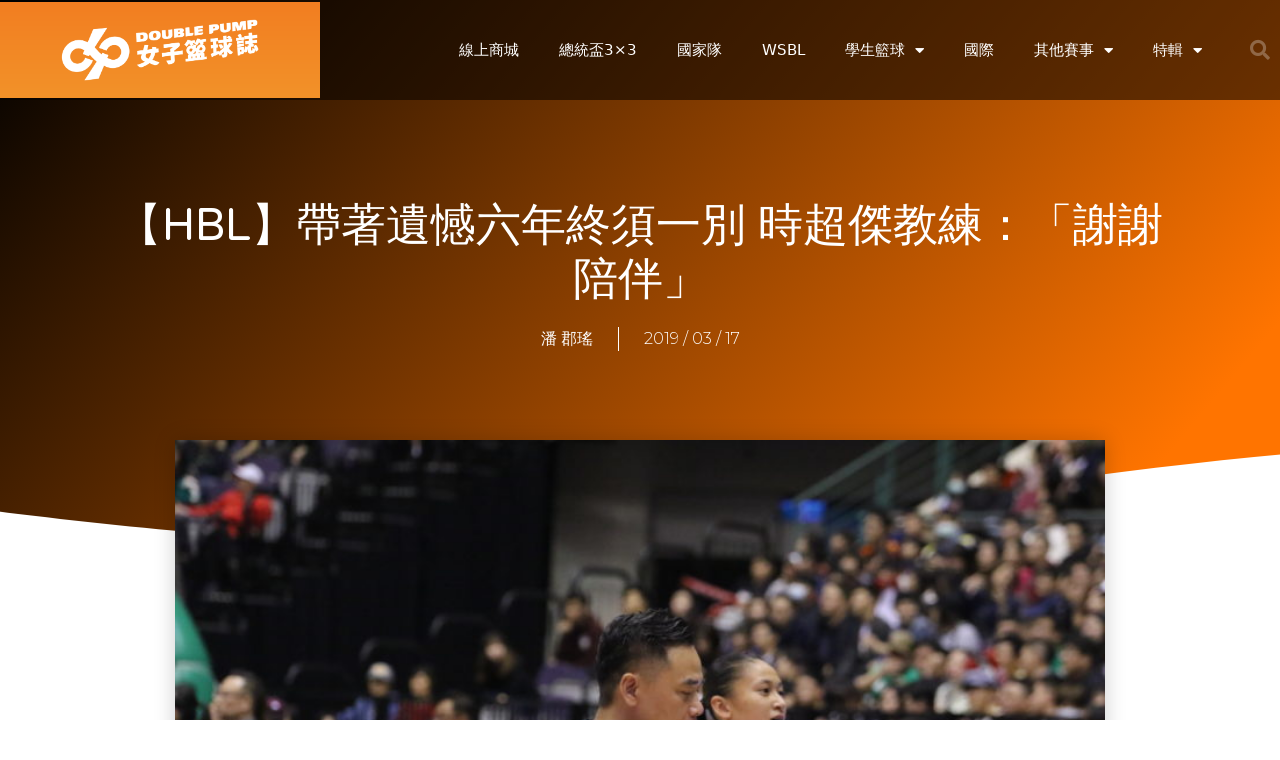

--- FILE ---
content_type: text/html; charset=UTF-8
request_url: https://www.dp-womenbasket.com/2019/03/17/%E3%80%90hbl%E3%80%91%E5%B8%B6%E8%91%97%E9%81%BA%E6%86%BE%E5%85%AD%E5%B9%B4%E7%B5%82%E9%A0%88%E4%B8%80%E5%88%A5-%E6%99%82%E8%B6%85%E5%82%91%E6%95%99%E7%B7%B4%EF%BC%9A%E3%80%8C%E8%AC%9D%E8%AC%9D/
body_size: 32424
content:
<!DOCTYPE html>
<html lang="zh-TW">
<head>
	<meta charset="UTF-8">
	<link rel="profile" href="https://gmpg.org/xfn/11">
	<meta name='robots' content='index, follow, max-image-preview:large, max-snippet:-1, max-video-preview:-1' />
	<style>img:is([sizes="auto" i], [sizes^="auto," i]) { contain-intrinsic-size: 3000px 1500px }</style>
	<meta name="viewport" content="width=device-width, initial-scale=1">
	<!-- This site is optimized with the Yoast SEO plugin v24.3 - https://yoast.com/wordpress/plugins/seo/ -->
	<title>【HBL】帶著遺憾六年終須一別 時超傑教練：「謝謝陪伴」 - Double Pump 女子籃球誌</title><style id="rocket-critical-css">.grid-container:after{clear:both}@-ms-viewport{width:auto}.grid-container:after,.grid-container:before{content:".";display:block;overflow:hidden;visibility:hidden;font-size:0;line-height:0;width:0;height:0}.grid-container{margin-left:auto;margin-right:auto;max-width:1200px;padding-left:10px;padding-right:10px}.grid-parent{padding-left:0;padding-right:0}a,body,div,form,h1,h2,h3,html,iframe,ins,label,li,p,span,ul{border:0;margin:0;padding:0}html{font-family:sans-serif;-webkit-text-size-adjust:100%;-ms-text-size-adjust:100%}article,header,nav,section{display:block}ul{list-style:none}a{background-color:transparent}a img{border:0}body,button,input{font-family:-apple-system,system-ui,BlinkMacSystemFont,"Segoe UI",Helvetica,Arial,sans-serif,"Apple Color Emoji","Segoe UI Emoji","Segoe UI Symbol";font-weight:400;text-transform:none;font-size:17px;line-height:1.5}p{margin-bottom:1.5em}h1,h2,h3{font-family:inherit;font-size:100%;font-style:inherit;font-weight:inherit}h1{font-size:42px;margin-bottom:20px;line-height:1.2em;font-weight:400;text-transform:none}h2{font-size:35px;margin-bottom:20px;line-height:1.2em;font-weight:400;text-transform:none}h3{font-size:29px;margin-bottom:20px;line-height:1.2em;font-weight:400;text-transform:none}ul{margin:0 0 1.5em 3em}ul{list-style:disc}li>ul{margin-bottom:0;margin-left:1.5em}b{font-weight:700}i{font-style:italic}ins{text-decoration:none}img{height:auto;max-width:100%}button,input{font-size:100%;margin:0;vertical-align:baseline}button{border:1px solid transparent;background:#55555e;-webkit-appearance:button;padding:10px 20px;color:#fff}input[type=checkbox]{box-sizing:border-box;padding:0}input[type=search]{-webkit-appearance:textfield;box-sizing:content-box}input[type=search]::-webkit-search-decoration{-webkit-appearance:none}button::-moz-focus-inner,input::-moz-focus-inner{border:0;padding:0}input[type=search],input[type=text]{background:#fafafa;color:#666;border:1px solid #ccc;border-radius:0;padding:10px 15px;box-sizing:border-box;max-width:100%}a{text-decoration:none}.size-large,.size-thumbnail{max-width:100%;height:auto}.screen-reader-text{border:0;clip:rect(1px,1px,1px,1px);clip-path:inset(50%);height:1px;margin:-1px;overflow:hidden;padding:0;position:absolute!important;width:1px;word-wrap:normal!important}.site-content:after{content:"";display:table;clear:both}.site-content{word-wrap:break-word}iframe{max-width:100%}.post{margin:0 0 2em}.full-width-content .container.grid-container{max-width:100%}.container.grid-container{width:auto}html{font-family:sans-serif,Heiti TC,Microsoft YaHei,Microsoft JhengHei;-webkit-text-size-adjust:100%;-ms-text-size-adjust:100%}body,button,input{font-family:-apple-system,source-han-sans-traditional,"Noto Sans TC","PingFang TC","Apple LiGothic Medium",Roboto,"Microsoft YaHei","Microsoft JhengHei","Lucida Grande","Lucida Sans Unicode",sans-serif;font-weight:normal;text-transform:none;font-size:17px;line-height:1.5}.elementor-screen-only,.screen-reader-text{height:1px;margin:-1px;overflow:hidden;padding:0;position:absolute;top:-10000em;width:1px;clip:rect(0,0,0,0);border:0}.elementor *,.elementor :after,.elementor :before{box-sizing:border-box}.elementor a{box-shadow:none;text-decoration:none}.elementor img{border:none;border-radius:0;box-shadow:none;height:auto;max-width:100%}.elementor .elementor-background-overlay{inset:0;position:absolute}.elementor-widget-wrap>.elementor-element.elementor-fixed{position:fixed}.elementor-element{--flex-direction:initial;--flex-wrap:initial;--justify-content:initial;--align-items:initial;--align-content:initial;--gap:initial;--flex-basis:initial;--flex-grow:initial;--flex-shrink:initial;--order:initial;--align-self:initial;align-self:var(--align-self);flex-basis:var(--flex-basis);flex-grow:var(--flex-grow);flex-shrink:var(--flex-shrink);order:var(--order)}.elementor-element.elementor-fixed{z-index:1}.elementor-invisible{visibility:hidden}.elementor-align-center{text-align:center}:root{--page-title-display:block}.elementor-page-title{display:var(--page-title-display)}.elementor-section{position:relative}.elementor-section .elementor-container{display:flex;margin-left:auto;margin-right:auto;position:relative}@media (max-width:1024px){.elementor-section .elementor-container{flex-wrap:wrap}}.elementor-section.elementor-section-boxed>.elementor-container{max-width:1140px}.elementor-section.elementor-section-items-middle>.elementor-container{align-items:center}.elementor-widget-wrap{align-content:flex-start;flex-wrap:wrap;position:relative;width:100%}.elementor:not(.elementor-bc-flex-widget) .elementor-widget-wrap{display:flex}.elementor-widget-wrap>.elementor-element{width:100%}.elementor-widget{position:relative}.elementor-widget:not(:last-child){margin-bottom:var(--kit-widget-spacing,20px)}.elementor-column{display:flex;min-height:1px;position:relative}.elementor-column-gap-default>.elementor-column>.elementor-element-populated{padding:10px}@media (min-width:768px){.elementor-column.elementor-col-25{width:25%}.elementor-column.elementor-col-33{width:33.333%}.elementor-column.elementor-col-50{width:50%}.elementor-column.elementor-col-100{width:100%}}@media (max-width:767px){.elementor-column{width:100%}}.elementor-grid{display:grid;grid-column-gap:var(--grid-column-gap);grid-row-gap:var(--grid-row-gap)}.elementor-grid .elementor-grid-item{min-width:0}.elementor-grid-3 .elementor-grid{grid-template-columns:repeat(3,1fr)}@media (max-width:1024px){.elementor-grid-tablet-2 .elementor-grid{grid-template-columns:repeat(2,1fr)}}@media (max-width:767px){.elementor-grid-mobile-1 .elementor-grid{grid-template-columns:repeat(1,1fr)}}@media (prefers-reduced-motion:no-preference){html{scroll-behavior:smooth}}.elementor-heading-title{line-height:1;margin:0;padding:0}@media (max-width:767px){.elementor .elementor-hidden-phone{display:none}}@media (min-width:768px) and (max-width:1024px){.elementor .elementor-hidden-tablet{display:none}}@media (min-width:1025px) and (max-width:99999px){.elementor .elementor-hidden-desktop{display:none}}.elementor-widget-image{text-align:center}.elementor-widget-image a{display:inline-block}.elementor-widget-image img{display:inline-block;vertical-align:middle}.elementor-item:after,.elementor-item:before{display:block;position:absolute}.elementor-item:not(:hover):not(:focus):not(.elementor-item-active):not(.highlighted):after,.elementor-item:not(:hover):not(:focus):not(.elementor-item-active):not(.highlighted):before{opacity:0}.e--pointer-underline .elementor-item:after,.e--pointer-underline .elementor-item:before{background-color:#3f444b;height:3px;left:0;width:100%;z-index:2}.e--pointer-underline .elementor-item:after{bottom:0;content:""}.elementor-nav-menu--main .elementor-nav-menu a{padding:13px 20px}.elementor-nav-menu--main .elementor-nav-menu ul{border-style:solid;border-width:0;padding:0;position:absolute;width:12em}.elementor-nav-menu--layout-horizontal{display:flex}.elementor-nav-menu--layout-horizontal .elementor-nav-menu{display:flex;flex-wrap:wrap}.elementor-nav-menu--layout-horizontal .elementor-nav-menu a{flex-grow:1;white-space:nowrap}.elementor-nav-menu--layout-horizontal .elementor-nav-menu>li{display:flex}.elementor-nav-menu--layout-horizontal .elementor-nav-menu>li ul{top:100%!important}.elementor-nav-menu--layout-horizontal .elementor-nav-menu>li:not(:first-child)>a{margin-inline-start:var(--e-nav-menu-horizontal-menu-item-margin)}.elementor-nav-menu--layout-horizontal .elementor-nav-menu>li:not(:first-child)>ul{left:var(--e-nav-menu-horizontal-menu-item-margin)!important}.elementor-nav-menu--layout-horizontal .elementor-nav-menu>li:not(:last-child)>a{margin-inline-end:var(--e-nav-menu-horizontal-menu-item-margin)}.elementor-nav-menu--layout-horizontal .elementor-nav-menu>li:not(:last-child):after{align-self:center;border-color:var(--e-nav-menu-divider-color,#000);border-left-style:var(--e-nav-menu-divider-style,solid);border-left-width:var(--e-nav-menu-divider-width,2px);content:var(--e-nav-menu-divider-content,none);height:var(--e-nav-menu-divider-height,35%)}.elementor-nav-menu__align-end .elementor-nav-menu{justify-content:flex-end;margin-inline-start:auto}.elementor-widget-nav-menu .elementor-widget-container{display:flex;flex-direction:column}.elementor-nav-menu{position:relative;z-index:2}.elementor-nav-menu:after{clear:both;content:" ";display:block;font:0/0 serif;height:0;overflow:hidden;visibility:hidden}.elementor-nav-menu,.elementor-nav-menu li,.elementor-nav-menu ul{display:block;line-height:normal;list-style:none;margin:0;padding:0}.elementor-nav-menu ul{display:none}.elementor-nav-menu a,.elementor-nav-menu li{position:relative}.elementor-nav-menu li{border-width:0}.elementor-nav-menu a{align-items:center;display:flex}.elementor-nav-menu a{line-height:20px;padding:10px 20px}.elementor-menu-toggle{align-items:center;background-color:rgba(0,0,0,.05);border:0 solid;border-radius:3px;color:#33373d;display:flex;font-size:var(--nav-menu-icon-size,22px);justify-content:center;padding:.25em}.elementor-menu-toggle:not(.elementor-active) .elementor-menu-toggle__icon--close{display:none}.elementor-nav-menu--dropdown{background-color:#fff;font-size:13px}.elementor-nav-menu--dropdown.elementor-nav-menu__container{margin-top:10px;overflow-x:hidden;overflow-y:auto;transform-origin:top}.elementor-nav-menu--dropdown.elementor-nav-menu__container .elementor-sub-item{font-size:.85em}.elementor-nav-menu--dropdown a{color:#33373d}ul.elementor-nav-menu--dropdown a{border-inline-start:8px solid transparent;text-shadow:none}.elementor-nav-menu__text-align-center .elementor-nav-menu--dropdown .elementor-nav-menu a{justify-content:center}.elementor-nav-menu--toggle{--menu-height:100vh}.elementor-nav-menu--toggle .elementor-menu-toggle:not(.elementor-active)+.elementor-nav-menu__container{max-height:0;overflow:hidden;transform:scaleY(0)}.elementor-nav-menu--stretch .elementor-nav-menu__container.elementor-nav-menu--dropdown{position:absolute;z-index:9997}@media (max-width:1024px){.elementor-nav-menu--dropdown-tablet .elementor-nav-menu--main{display:none}}@media (min-width:1025px){.elementor-nav-menu--dropdown-tablet .elementor-menu-toggle,.elementor-nav-menu--dropdown-tablet .elementor-nav-menu--dropdown{display:none}.elementor-nav-menu--dropdown-tablet nav.elementor-nav-menu--dropdown.elementor-nav-menu__container{overflow-y:hidden}}.elementor-search-form{display:block}.elementor-search-form input[type=search]{-webkit-appearance:none;-moz-appearance:none;background:none;border:0;display:inline-block;font-size:15px;line-height:1;margin:0;min-width:0;padding:0;vertical-align:middle;white-space:normal}.elementor-search-form__container{border:0 solid transparent;display:flex;min-height:50px;overflow:hidden}.elementor-search-form__container:not(.elementor-search-form--full-screen){background:#f1f2f3}.elementor-search-form__input{color:#3f444b;flex-basis:100%}.elementor-search-form__input::-moz-placeholder{color:inherit;font-family:inherit;opacity:.6}.elementor-search-form--skin-full_screen .elementor-search-form input[type=search].elementor-search-form__input{border:solid #fff;border-width:0 0 1px;color:#fff;font-size:50px;line-height:1.5;text-align:center}.elementor-search-form--skin-full_screen .elementor-search-form__toggle{color:var(--e-search-form-toggle-color,#33373d);display:inline-block;font-size:var(--e-search-form-toggle-size,33px);vertical-align:middle}.elementor-search-form--skin-full_screen .elementor-search-form__toggle i{background-color:var(--e-search-form-toggle-background-color,rgba(0,0,0,.05));border-color:var(--e-search-form-toggle-color,#33373d);border-radius:var(--e-search-form-toggle-border-radius,3px);border-style:solid;border-width:var(--e-search-form-toggle-border-width,0);display:block;height:var(--e-search-form-toggle-size,33px);position:relative;width:var(--e-search-form-toggle-size,33px)}.elementor-search-form--skin-full_screen .elementor-search-form__toggle i:before{left:50%;position:absolute;top:50%;transform:translate(-50%,-50%)}.elementor-search-form--skin-full_screen .elementor-search-form__toggle i:before{font-size:var(--e-search-form-toggle-icon-size,.55em)}.elementor-search-form--skin-full_screen .elementor-search-form__container{align-items:center;background-color:rgba(0,0,0,.8);bottom:0;height:100vh;left:0;padding:0 15%;position:fixed;right:0;top:0;z-index:9998}.elementor-search-form--skin-full_screen .elementor-search-form__container:not(.elementor-search-form--full-screen){opacity:0;overflow:hidden;transform:scale(0)}.elementor-search-form--skin-full_screen .elementor-search-form__container:not(.elementor-search-form--full-screen) .dialog-lightbox-close-button{display:none}.fas{-moz-osx-font-smoothing:grayscale;-webkit-font-smoothing:antialiased;display:inline-block;font-style:normal;font-variant:normal;text-rendering:auto;line-height:1}.fa-search:before{content:"\f002"}@font-face{font-family:"Font Awesome 5 Free";font-style:normal;font-weight:900;font-display:block;src:url(https://www.dp-womenbasket.com/wp-content/plugins/elementor/assets/lib/font-awesome/webfonts/fa-solid-900.eot);src:url(https://www.dp-womenbasket.com/wp-content/plugins/elementor/assets/lib/font-awesome/webfonts/fa-solid-900.eot?#iefix) format("embedded-opentype"),url(https://www.dp-womenbasket.com/wp-content/plugins/elementor/assets/lib/font-awesome/webfonts/fa-solid-900.woff2) format("woff2"),url(https://www.dp-womenbasket.com/wp-content/plugins/elementor/assets/lib/font-awesome/webfonts/fa-solid-900.woff) format("woff"),url(https://www.dp-womenbasket.com/wp-content/plugins/elementor/assets/lib/font-awesome/webfonts/fa-solid-900.ttf) format("truetype"),url(https://www.dp-womenbasket.com/wp-content/plugins/elementor/assets/lib/font-awesome/webfonts/fa-solid-900.svg#fontawesome) format("svg")}.fas{font-family:"Font Awesome 5 Free";font-weight:900}.elementor-widget-post-info.elementor-align-center .elementor-icon-list-item:after{margin:initial}.elementor-icon-list-items .elementor-icon-list-item .elementor-icon-list-text{display:inline-block}.elementor-widget .elementor-icon-list-items.elementor-inline-items{display:flex;flex-wrap:wrap;margin-left:-8px;margin-right:-8px}.elementor-widget .elementor-icon-list-items.elementor-inline-items .elementor-inline-item{word-break:break-word}.elementor-widget .elementor-icon-list-items.elementor-inline-items .elementor-icon-list-item{margin-left:8px;margin-right:8px}.elementor-widget .elementor-icon-list-items.elementor-inline-items .elementor-icon-list-item:after{border-bottom:0;border-left-width:1px;border-right:0;border-top:0;border-style:solid;height:100%;left:auto;position:relative;right:auto;right:-8px;width:auto}.elementor-widget .elementor-icon-list-items{list-style-type:none;margin:0;padding:0}.elementor-widget .elementor-icon-list-item{margin:0;padding:0;position:relative}.elementor-widget .elementor-icon-list-item:after{bottom:0;position:absolute;width:100%}.elementor-widget .elementor-icon-list-item,.elementor-widget .elementor-icon-list-item a{align-items:var(--icon-vertical-align,center);display:flex;font-size:inherit}.elementor-widget.elementor-align-center .elementor-icon-list-item,.elementor-widget.elementor-align-center .elementor-icon-list-item a{justify-content:center}.elementor-widget.elementor-align-center .elementor-icon-list-item:after{margin:auto}.elementor-widget.elementor-align-center .elementor-inline-items{justify-content:center}.elementor-widget:not(.elementor-align-right) .elementor-icon-list-item:after{left:0}.elementor-widget:not(.elementor-align-left) .elementor-icon-list-item:after{right:0}@media (min-width:-1){.elementor-widget:not(.elementor-widescreen-align-right) .elementor-icon-list-item:after{left:0}.elementor-widget:not(.elementor-widescreen-align-left) .elementor-icon-list-item:after{right:0}}@media (max-width:-1){.elementor-widget:not(.elementor-laptop-align-right) .elementor-icon-list-item:after{left:0}.elementor-widget:not(.elementor-laptop-align-left) .elementor-icon-list-item:after{right:0}.elementor-widget:not(.elementor-tablet_extra-align-right) .elementor-icon-list-item:after{left:0}.elementor-widget:not(.elementor-tablet_extra-align-left) .elementor-icon-list-item:after{right:0}}@media (max-width:1024px){.elementor-widget:not(.elementor-tablet-align-right) .elementor-icon-list-item:after{left:0}.elementor-widget:not(.elementor-tablet-align-left) .elementor-icon-list-item:after{right:0}}@media (max-width:-1){.elementor-widget:not(.elementor-mobile_extra-align-right) .elementor-icon-list-item:after{left:0}.elementor-widget:not(.elementor-mobile_extra-align-left) .elementor-icon-list-item:after{right:0}}@media (max-width:767px){.elementor-widget:not(.elementor-mobile-align-right) .elementor-icon-list-item:after{left:0}.elementor-widget:not(.elementor-mobile-align-left) .elementor-icon-list-item:after{right:0}}.elementor .elementor-element ul.elementor-icon-list-items{padding:0}@font-face{font-family:"Font Awesome 5 Free";font-style:normal;font-weight:400;font-display:block;src:url(https://www.dp-womenbasket.com/wp-content/plugins/elementor/assets/lib/font-awesome/webfonts/fa-regular-400.eot);src:url(https://www.dp-womenbasket.com/wp-content/plugins/elementor/assets/lib/font-awesome/webfonts/fa-regular-400.eot?#iefix) format("embedded-opentype"),url(https://www.dp-womenbasket.com/wp-content/plugins/elementor/assets/lib/font-awesome/webfonts/fa-regular-400.woff2) format("woff2"),url(https://www.dp-womenbasket.com/wp-content/plugins/elementor/assets/lib/font-awesome/webfonts/fa-regular-400.woff) format("woff"),url(https://www.dp-womenbasket.com/wp-content/plugins/elementor/assets/lib/font-awesome/webfonts/fa-regular-400.ttf) format("truetype"),url(https://www.dp-womenbasket.com/wp-content/plugins/elementor/assets/lib/font-awesome/webfonts/fa-regular-400.svg#fontawesome) format("svg")}.elementor-shape{direction:ltr;left:0;line-height:0;overflow:hidden;position:absolute;width:100%}.elementor-shape-bottom{bottom:-1px}.elementor-shape-bottom:not([data-negative=true]) svg{z-index:-1}.elementor-shape[data-negative=false].elementor-shape-bottom{transform:rotate(180deg)}.elementor-shape svg{display:block;left:50%;position:relative;transform:translateX(-50%);width:calc(100% + 1.3px)}.elementor-shape .elementor-shape-fill{fill:#fff;transform:rotateY(0deg);transform-origin:center}:root{--swiper-theme-color:#007aff}:root{--swiper-navigation-size:44px}.elementor-element{--swiper-theme-color:#000;--swiper-navigation-size:44px;--swiper-pagination-bullet-size:6px;--swiper-pagination-bullet-horizontal-gap:6px}.elementor-widget-posts:after{display:none}.elementor-posts-container:not(.elementor-posts-masonry){align-items:stretch}.elementor-posts-container .elementor-post{margin:0;padding:0}.elementor-posts-container .elementor-post__thumbnail{overflow:hidden}.elementor-posts-container .elementor-post__thumbnail img{display:block;max-height:none;max-width:none;width:100%}.elementor-posts-container .elementor-post__thumbnail__link{display:block;position:relative;width:100%}.elementor-posts .elementor-post{flex-direction:column}.elementor-posts .elementor-post__title{font-size:18px;margin:0}.elementor-posts .elementor-post__text{display:var(--item-display,block);flex-direction:column;flex-grow:1}.elementor-posts .elementor-post__meta-data{color:#adadad;font-size:12px;line-height:1.3em;margin-bottom:13px}.elementor-posts .elementor-post__thumbnail{position:relative}.elementor-posts--skin-classic .elementor-post{overflow:hidden}.elementor-posts--thumbnail-left .elementor-post{flex-direction:row}.elementor-posts--thumbnail-left .elementor-post__thumbnail__link{flex-shrink:0;width:25%}.elementor-posts--thumbnail-left .elementor-post__thumbnail__link{margin-right:20px;order:0}.elementor-posts .elementor-post{display:flex}@font-face{font-family:eicons;src:url(https://www.dp-womenbasket.com/wp-content/plugins/elementor/assets/lib/eicons/fonts/eicons.eot?5.35.0);src:url(https://www.dp-womenbasket.com/wp-content/plugins/elementor/assets/lib/eicons/fonts/eicons.eot?5.35.0#iefix) format("embedded-opentype"),url(https://www.dp-womenbasket.com/wp-content/plugins/elementor/assets/lib/eicons/fonts/eicons.woff2?5.35.0) format("woff2"),url(https://www.dp-womenbasket.com/wp-content/plugins/elementor/assets/lib/eicons/fonts/eicons.woff?5.35.0) format("woff"),url(https://www.dp-womenbasket.com/wp-content/plugins/elementor/assets/lib/eicons/fonts/eicons.ttf?5.35.0) format("truetype"),url(https://www.dp-womenbasket.com/wp-content/plugins/elementor/assets/lib/eicons/fonts/eicons.svg?5.35.0#eicon) format("svg");font-weight:400;font-style:normal}[class*=" eicon-"],[class^=eicon]{display:inline-block;font-family:eicons;font-size:inherit;font-weight:400;font-style:normal;font-variant:normal;line-height:1;text-rendering:auto;-webkit-font-smoothing:antialiased;-moz-osx-font-smoothing:grayscale}.eicon-menu-bar:before{content:"\e816"}.eicon-close:before{content:"\e87f"}.elementor-kit-3617{--e-global-color-primary:#6EC1E4;--e-global-color-secondary:#54595F;--e-global-color-text:#7A7A7A;--e-global-color-accent:#61CE70;--e-global-color-30c965d4:#020101;--e-global-color-927b12b:#4054B2;--e-global-color-7b519945:#23A455;--e-global-color-73b90dbc:#FFF;--e-global-color-6cf8ea8d:#FF8355;--e-global-color-58e5248:#4632DA;--e-global-color-1bd09821:#CC3366;--e-global-typography-primary-font-family:"Roboto";--e-global-typography-primary-font-weight:600;--e-global-typography-secondary-font-family:"Roboto Slab";--e-global-typography-secondary-font-weight:400;--e-global-typography-text-font-family:"Roboto";--e-global-typography-text-font-weight:400;--e-global-typography-accent-font-family:"Roboto";--e-global-typography-accent-font-weight:500}.elementor-section.elementor-section-boxed>.elementor-container{max-width:1140px}.elementor-widget:not(:last-child){margin-block-end:20px}.elementor-element{--widgets-spacing:20px 20px;--widgets-spacing-row:20px;--widgets-spacing-column:20px}@media (max-width:1024px){.elementor-section.elementor-section-boxed>.elementor-container{max-width:1024px}}@media (max-width:767px){.elementor-section.elementor-section-boxed>.elementor-container{max-width:767px}}.elementor-widget-heading .elementor-heading-title{color:var(--e-global-color-primary)}.elementor-43 .elementor-element.elementor-element-12105e66>.elementor-container>.elementor-column>.elementor-widget-wrap{align-content:center;align-items:center}.elementor-43 .elementor-element.elementor-element-12105e66:not(.elementor-motion-effects-element-type-background){background-color:rgba(0,0,0,0.53)}.elementor-43 .elementor-element.elementor-element-12105e66>.elementor-container{min-height:80px}.elementor-43 .elementor-element.elementor-element-687f1aac>.elementor-widget-container{background-color:transparent;background-image:linear-gradient(180deg,#F37E21 0%,#F29229 100%)}.elementor-43 .elementor-element.elementor-element-687f1aac img{width:60%;max-width:100%}.elementor-widget-nav-menu .elementor-nav-menu--main .elementor-item{color:var(--e-global-color-text);fill:var(--e-global-color-text)}.elementor-widget-nav-menu .elementor-nav-menu--main:not(.e--pointer-framed) .elementor-item:before,.elementor-widget-nav-menu .elementor-nav-menu--main:not(.e--pointer-framed) .elementor-item:after{background-color:var(--e-global-color-accent)}.elementor-widget-nav-menu{--e-nav-menu-divider-color:var( --e-global-color-text )}.elementor-43 .elementor-element.elementor-element-5d457fba .elementor-menu-toggle{margin-left:auto;border-width:0px;border-radius:0px}.elementor-43 .elementor-element.elementor-element-5d457fba .elementor-nav-menu .elementor-item{font-size:15px;font-weight:500}.elementor-43 .elementor-element.elementor-element-5d457fba .elementor-nav-menu--main .elementor-item{color:#ffffff;fill:#ffffff;padding-top:40px;padding-bottom:40px}.elementor-43 .elementor-element.elementor-element-5d457fba .elementor-nav-menu--main:not(.e--pointer-framed) .elementor-item:before,.elementor-43 .elementor-element.elementor-element-5d457fba .elementor-nav-menu--main:not(.e--pointer-framed) .elementor-item:after{background-color:#FF8355}.elementor-43 .elementor-element.elementor-element-5d457fba .e--pointer-underline .elementor-item:after{height:5px}.elementor-43 .elementor-element.elementor-element-5d457fba .elementor-nav-menu--dropdown a,.elementor-43 .elementor-element.elementor-element-5d457fba .elementor-menu-toggle{color:#000000}.elementor-43 .elementor-element.elementor-element-5d457fba .elementor-nav-menu--dropdown{background-color:#f2f2f2}.elementor-43 .elementor-element.elementor-element-5d457fba .elementor-nav-menu--dropdown .elementor-item,.elementor-43 .elementor-element.elementor-element-5d457fba .elementor-nav-menu--dropdown .elementor-sub-item{font-size:15px}.elementor-43 .elementor-element.elementor-element-5d457fba div.elementor-menu-toggle{color:#FFFFFF}.elementor-43 .elementor-element.elementor-element-5d457fba{--nav-menu-icon-size:25px}.elementor-widget-search-form .elementor-search-form__input,.elementor-widget-search-form.elementor-search-form--skin-full_screen input[type="search"].elementor-search-form__input{color:var(--e-global-color-text);fill:var(--e-global-color-text)}.elementor-43 .elementor-element.elementor-element-60d48fef .elementor-search-form{text-align:right}.elementor-43 .elementor-element.elementor-element-60d48fef .elementor-search-form__toggle{--e-search-form-toggle-size:40px;--e-search-form-toggle-color:rgba(255,255,255,0.28);--e-search-form-toggle-background-color:rgba(0,0,0,0);--e-search-form-toggle-icon-size:calc(50em / 100)}.elementor-43 .elementor-element.elementor-element-60d48fef.elementor-search-form--skin-full_screen .elementor-search-form__container{background-color:rgba(0,0,0,0.87)}.elementor-43 .elementor-element.elementor-element-60d48fef input[type="search"].elementor-search-form__input{font-size:35px}.elementor-43 .elementor-element.elementor-element-60d48fef.elementor-search-form--skin-full_screen input[type="search"].elementor-search-form__input{border-radius:3px}.elementor-43 .elementor-element.elementor-element-1f6e5f32>.elementor-container>.elementor-column>.elementor-widget-wrap{align-content:center;align-items:center}.elementor-43 .elementor-element.elementor-element-1f6e5f32:not(.elementor-motion-effects-element-type-background){background-color:rgba(0,0,0,0.61)}.elementor-43 .elementor-element.elementor-element-1f6e5f32{box-shadow:0px 0px 40px 0px rgba(0,0,0,0.16);padding:010px 25px 010px 25px}.elementor-43 .elementor-element.elementor-element-7b3ad462 .elementor-menu-toggle{margin-right:auto;background-color:rgba(0,0,0,0)}.elementor-43 .elementor-element.elementor-element-7b3ad462 .elementor-nav-menu--dropdown a,.elementor-43 .elementor-element.elementor-element-7b3ad462 .elementor-menu-toggle{color:#FFFFFF}.elementor-43 .elementor-element.elementor-element-7b3ad462 .elementor-nav-menu--dropdown{background-color:rgba(0,0,0,0.84)}.elementor-43 .elementor-element.elementor-element-7b3ad462 .elementor-nav-menu--dropdown a{padding-top:32px;padding-bottom:32px}.elementor-43 .elementor-element.elementor-element-7b3ad462 .elementor-nav-menu__container.elementor-nav-menu--dropdown{margin-top:36px!important}.elementor-43 .elementor-element.elementor-element-7b3ad462 div.elementor-menu-toggle{color:#FFFFFF}.elementor-43 .elementor-element.elementor-element-69950f6f{text-align:center}.elementor-43 .elementor-element.elementor-element-69950f6f img{width:120px}.elementor-43 .elementor-element.elementor-element-4f00d9ce .elementor-search-form{text-align:right}.elementor-43 .elementor-element.elementor-element-4f00d9ce .elementor-search-form__toggle{--e-search-form-toggle-size:33px;--e-search-form-toggle-color:#FFFFFF;--e-search-form-toggle-background-color:rgba(0,0,0,0)}.elementor-43 .elementor-element.elementor-element-4f00d9ce.elementor-search-form--skin-full_screen input[type="search"].elementor-search-form__input{border-radius:3px}.elementor-location-header:before{content:"";display:table;clear:both}@media (min-width:768px){.elementor-43 .elementor-element.elementor-element-5af4468a{width:70.439%}.elementor-43 .elementor-element.elementor-element-6554430f{width:4.561%}}@media (max-width:1024px){.elementor-43 .elementor-element.elementor-element-12105e66{padding:30px 20px 30px 20px}.elementor-43 .elementor-element.elementor-element-5d457fba .elementor-nav-menu--main>.elementor-nav-menu>li>.elementor-nav-menu--dropdown,.elementor-43 .elementor-element.elementor-element-5d457fba .elementor-nav-menu__container.elementor-nav-menu--dropdown{margin-top:45px!important}.elementor-43 .elementor-element.elementor-element-1f6e5f32{padding:20px 20px 20px 20px}}@media (max-width:767px){.elementor-43 .elementor-element.elementor-element-12105e66{padding:20px 20px 20px 20px}.elementor-43 .elementor-element.elementor-element-767c5dd1{width:50%}.elementor-43 .elementor-element.elementor-element-5af4468a{width:35%}.elementor-43 .elementor-element.elementor-element-5d457fba .elementor-nav-menu--main>.elementor-nav-menu>li>.elementor-nav-menu--dropdown,.elementor-43 .elementor-element.elementor-element-5d457fba .elementor-nav-menu__container.elementor-nav-menu--dropdown{margin-top:35px!important}.elementor-43 .elementor-element.elementor-element-6554430f{width:15%}.elementor-43 .elementor-element.elementor-element-1f6e5f32{padding:10px 025px 10px 025px}.elementor-43 .elementor-element.elementor-element-26c1a0c8{width:20%}.elementor-43 .elementor-element.elementor-element-7b3ad462 .elementor-nav-menu--dropdown a{padding-top:15px;padding-bottom:15px}.elementor-43 .elementor-element.elementor-element-7b3ad462 .elementor-nav-menu__container.elementor-nav-menu--dropdown{margin-top:20px!important}.elementor-43 .elementor-element.elementor-element-59488c69{width:60%}.elementor-43 .elementor-element.elementor-element-69950f6f img{width:65%}.elementor-43 .elementor-element.elementor-element-4e386496{width:20%}}.elementor-43{position:absolute;z-index:999;width:100%;top:0}.elementor-widget-heading .elementor-heading-title{color:var(--e-global-color-primary)}.elementor-56 .elementor-element.elementor-element-817cf4f>.elementor-widget-container{margin:0px 0px 0px 0px;padding:0px 0px 0px 0px}body:not(.rtl) .elementor-56 .elementor-element.elementor-element-817cf4f{left:0px}.elementor-56 .elementor-element.elementor-element-817cf4f{bottom:0px}.elementor-location-header:before{content:"";display:table;clear:both}.elementor-14 .elementor-element.elementor-element-5ef9b40e:not(.elementor-motion-effects-element-type-background){background-color:transparent;background-image:linear-gradient(130deg,#000000 0%,#FF7400 89%)}.elementor-14 .elementor-element.elementor-element-5ef9b40e>.elementor-container{max-width:1160px;min-height:550px}.elementor-14 .elementor-element.elementor-element-5ef9b40e{overflow:hidden}.elementor-14 .elementor-element.elementor-element-5ef9b40e>.elementor-background-overlay{background-position:center center;background-repeat:no-repeat;background-size:cover;opacity:0.15}.elementor-14 .elementor-element.elementor-element-5ef9b40e>.elementor-shape-bottom svg{width:calc(260% + 1.3px);height:120px;transform:translateX(-50%) rotateY(180deg)}.elementor-14 .elementor-element.elementor-element-5a97818c>.elementor-element-populated{padding:0px 50px 0px 50px}.elementor-widget-theme-post-title .elementor-heading-title{color:var(--e-global-color-primary)}.elementor-14 .elementor-element.elementor-element-76c2edac{text-align:center}.elementor-14 .elementor-element.elementor-element-76c2edac .elementor-heading-title{font-family:"Varela Round",\"Noto Sans TC\",\"PingFang TC\",\"Apple LiGothic Medium\",Roboto,\"Microsoft YaHei\",\"Microsoft JhengHei\",\"Lucida Grande\",\"Lucida Sans Unicode\",sans-serif;font-size:45px;font-weight:400;text-transform:capitalize;line-height:1.2em;color:#ffffff}.elementor-widget-post-info .elementor-icon-list-item:not(:last-child):after{border-color:var(--e-global-color-text)}.elementor-widget-post-info .elementor-icon-list-text{color:var(--e-global-color-secondary)}.elementor-14 .elementor-element.elementor-element-3fa34046 .elementor-icon-list-items.elementor-inline-items .elementor-icon-list-item{margin-right:calc(50px/2);margin-left:calc(50px/2)}.elementor-14 .elementor-element.elementor-element-3fa34046 .elementor-icon-list-items.elementor-inline-items{margin-right:calc(-50px/2);margin-left:calc(-50px/2)}body:not(.rtl) .elementor-14 .elementor-element.elementor-element-3fa34046 .elementor-icon-list-items.elementor-inline-items .elementor-icon-list-item:after{right:calc(-50px/2)}.elementor-14 .elementor-element.elementor-element-3fa34046 .elementor-icon-list-item:not(:last-child):after{content:"";height:100%;border-color:#ffffff}.elementor-14 .elementor-element.elementor-element-3fa34046 .elementor-icon-list-items.elementor-inline-items .elementor-icon-list-item:not(:last-child):after{border-left-style:solid}.elementor-14 .elementor-element.elementor-element-3fa34046 .elementor-inline-items .elementor-icon-list-item:not(:last-child):after{border-left-width:1px}.elementor-14 .elementor-element.elementor-element-3fa34046 .elementor-icon-list-text{color:#ffffff}.elementor-14 .elementor-element.elementor-element-3fa34046 .elementor-icon-list-item{font-family:"Montserrat",\"Noto Sans TC\",\"PingFang TC\",\"Apple LiGothic Medium\",Roboto,\"Microsoft YaHei\",\"Microsoft JhengHei\",\"Lucida Grande\",\"Lucida Sans Unicode\",sans-serif;font-size:16px;font-weight:300}.elementor-14 .elementor-element.elementor-element-f19c0f1>.elementor-container{max-width:950px}.elementor-14 .elementor-element.elementor-element-f19c0f1{margin-top:-120px;margin-bottom:0px}.elementor-14 .elementor-element.elementor-element-73013da1{text-align:center}.elementor-14 .elementor-element.elementor-element-73013da1 img{width:100%;max-width:1024px;border-radius:0px 0px 0px 0px;box-shadow:0px 0px 20px 0px rgba(0,0,0,0.2)}.elementor-widget-heading .elementor-heading-title{color:var(--e-global-color-primary)}.elementor-widget-posts .elementor-post__title,.elementor-widget-posts .elementor-post__title a{color:var(--e-global-color-secondary)}.elementor-14 .elementor-element.elementor-element-e8e4b79{--grid-row-gap:15px;--grid-column-gap:30px}.elementor-14 .elementor-element.elementor-element-e8e4b79 .elementor-posts-container .elementor-post__thumbnail{padding-bottom:calc(0.66 * 100%)}.elementor-14 .elementor-element.elementor-element-e8e4b79:after{content:"0.66"}.elementor-14 .elementor-element.elementor-element-e8e4b79 .elementor-post__thumbnail__link{width:100%}.elementor-14 .elementor-element.elementor-element-e8e4b79 .elementor-post__meta-data span+span:before{content:"•"}.elementor-14 .elementor-element.elementor-element-e8e4b79 .elementor-post{border-radius:0px;padding:0px 0px 0px 0px;box-shadow:0px 0px 10px 0px rgba(0,0,0,0.5);background-color:#FFFFFF;border-color:rgba(0,0,0,0.09)}.elementor-14 .elementor-element.elementor-element-e8e4b79 .elementor-post__text{padding:08px 015px 08px 0px}.elementor-14 .elementor-element.elementor-element-e8e4b79.elementor-posts--thumbnail-left .elementor-post__thumbnail__link{margin-right:15px}.elementor-14 .elementor-element.elementor-element-e8e4b79 .elementor-post__title,.elementor-14 .elementor-element.elementor-element-e8e4b79 .elementor-post__title a{color:#4632DA}.elementor-14 .elementor-element.elementor-element-e8e4b79 .elementor-post__title{margin-bottom:5px}.elementor-14 .elementor-element.elementor-element-e8e4b79 .elementor-post__meta-data{margin-bottom:0px}@media (max-width:1024px){.elementor-14 .elementor-element.elementor-element-5ef9b40e>.elementor-container{min-height:650px}.elementor-14 .elementor-element.elementor-element-5ef9b40e>.elementor-shape-bottom svg{height:195px}.elementor-14 .elementor-element.elementor-element-5ef9b40e{padding:0% 5% 0% 5%}.elementor-14 .elementor-element.elementor-element-76c2edac .elementor-heading-title{font-size:40px}}@media (max-width:767px){.elementor-14 .elementor-element.elementor-element-5ef9b40e>.elementor-container{min-height:380px}.elementor-14 .elementor-element.elementor-element-5ef9b40e{padding:10% 5% 0% 5%}.elementor-14 .elementor-element.elementor-element-5a97818c>.elementor-element-populated{padding:0px 0px 0px 0px}.elementor-14 .elementor-element.elementor-element-76c2edac{text-align:center}.elementor-14 .elementor-element.elementor-element-76c2edac .elementor-heading-title{font-size:25px}.elementor-14 .elementor-element.elementor-element-f19c0f1{margin-top:-80px;margin-bottom:0px}.elementor-14 .elementor-element.elementor-element-73013da1{text-align:center}.elementor-14 .elementor-element.elementor-element-73013da1 img{width:100%}.elementor-14 .elementor-element.elementor-element-e8e4b79 .elementor-posts-container .elementor-post__thumbnail{padding-bottom:calc(0.81 * 100%)}.elementor-14 .elementor-element.elementor-element-e8e4b79:after{content:"0.81"}.elementor-14 .elementor-element.elementor-element-e8e4b79 .elementor-post__thumbnail__link{width:32%}.elementor-14 .elementor-element.elementor-element-e8e4b79 .elementor-post__title,.elementor-14 .elementor-element.elementor-element-e8e4b79 .elementor-post__title a{font-size:14px}}.elementor-shape-bottom svg{z-index:-1}.elementor-14 .elementor-element.elementor-element-c031451{text-align:center}</style>
	<link rel="canonical" href="https://www.dp-womenbasket.com/2019/03/17/【hbl】帶著遺憾六年終須一別-時超傑教練：「謝謝/" />
	<meta property="og:locale" content="zh_TW" />
	<meta property="og:type" content="article" />
	<meta property="og:title" content="【HBL】帶著遺憾六年終須一別 時超傑教練：「謝謝陪伴」 - Double Pump 女子籃球誌" />
	<meta property="og:description" content="一路連勝的永仁高中到了冠軍賽卻苦吞敗仗，這一場也是本學年第一次也是唯一一次輸球。永仁連續三年都有機會挑戰冠軍， ... 閱讀全文" />
	<meta property="og:url" content="https://www.dp-womenbasket.com/2019/03/17/【hbl】帶著遺憾六年終須一別-時超傑教練：「謝謝/" />
	<meta property="og:site_name" content="Double Pump 女子籃球誌" />
	<meta property="article:publisher" content="https://www.facebook.com/DP.WomenBasket/" />
	<meta property="article:published_time" content="2019-03-17T12:00:43+00:00" />
	<meta property="article:modified_time" content="2020-04-20T11:13:21+00:00" />
	<meta property="og:image" content="https://www.dp-womenbasket.com/wp-content/uploads/2020/04/2B1A3513-e1552826377544.jpg" />
	<meta property="og:image:width" content="800" />
	<meta property="og:image:height" content="533" />
	<meta property="og:image:type" content="image/jpeg" />
	<meta name="author" content="潘 郡瑤" />
	<meta name="twitter:card" content="summary_large_image" />
	<meta name="twitter:label1" content="作者:" />
	<meta name="twitter:data1" content="潘 郡瑤" />
	<script type="application/ld+json" class="yoast-schema-graph">{"@context":"https://schema.org","@graph":[{"@type":"Article","@id":"https://www.dp-womenbasket.com/2019/03/17/%e3%80%90hbl%e3%80%91%e5%b8%b6%e8%91%97%e9%81%ba%e6%86%be%e5%85%ad%e5%b9%b4%e7%b5%82%e9%a0%88%e4%b8%80%e5%88%a5-%e6%99%82%e8%b6%85%e5%82%91%e6%95%99%e7%b7%b4%ef%bc%9a%e3%80%8c%e8%ac%9d%e8%ac%9d/#article","isPartOf":{"@id":"https://www.dp-womenbasket.com/2019/03/17/%e3%80%90hbl%e3%80%91%e5%b8%b6%e8%91%97%e9%81%ba%e6%86%be%e5%85%ad%e5%b9%b4%e7%b5%82%e9%a0%88%e4%b8%80%e5%88%a5-%e6%99%82%e8%b6%85%e5%82%91%e6%95%99%e7%b7%b4%ef%bc%9a%e3%80%8c%e8%ac%9d%e8%ac%9d/"},"author":{"name":"潘 郡瑤","@id":"https://www.dp-womenbasket.com/#/schema/person/38eff6047bc95c9f307b984954845a2f"},"headline":"【HBL】帶著遺憾六年終須一別 時超傑教練：「謝謝陪伴」","datePublished":"2019-03-17T12:00:43+00:00","dateModified":"2020-04-20T11:13:21+00:00","mainEntityOfPage":{"@id":"https://www.dp-womenbasket.com/2019/03/17/%e3%80%90hbl%e3%80%91%e5%b8%b6%e8%91%97%e9%81%ba%e6%86%be%e5%85%ad%e5%b9%b4%e7%b5%82%e9%a0%88%e4%b8%80%e5%88%a5-%e6%99%82%e8%b6%85%e5%82%91%e6%95%99%e7%b7%b4%ef%bc%9a%e3%80%8c%e8%ac%9d%e8%ac%9d/"},"wordCount":1,"commentCount":0,"publisher":{"@id":"https://www.dp-womenbasket.com/#organization"},"image":{"@id":"https://www.dp-womenbasket.com/2019/03/17/%e3%80%90hbl%e3%80%91%e5%b8%b6%e8%91%97%e9%81%ba%e6%86%be%e5%85%ad%e5%b9%b4%e7%b5%82%e9%a0%88%e4%b8%80%e5%88%a5-%e6%99%82%e8%b6%85%e5%82%91%e6%95%99%e7%b7%b4%ef%bc%9a%e3%80%8c%e8%ac%9d%e8%ac%9d/#primaryimage"},"thumbnailUrl":"https://www.dp-womenbasket.com/wp-content/uploads/2020/04/2B1A3513-e1552826377544.jpg","keywords":["吳瑋茹","時超傑","林佳蓉","永仁高中"],"articleSection":["HBL"],"inLanguage":"zh-TW","potentialAction":[{"@type":"CommentAction","name":"Comment","target":["https://www.dp-womenbasket.com/2019/03/17/%e3%80%90hbl%e3%80%91%e5%b8%b6%e8%91%97%e9%81%ba%e6%86%be%e5%85%ad%e5%b9%b4%e7%b5%82%e9%a0%88%e4%b8%80%e5%88%a5-%e6%99%82%e8%b6%85%e5%82%91%e6%95%99%e7%b7%b4%ef%bc%9a%e3%80%8c%e8%ac%9d%e8%ac%9d/#respond"]}]},{"@type":"WebPage","@id":"https://www.dp-womenbasket.com/2019/03/17/%e3%80%90hbl%e3%80%91%e5%b8%b6%e8%91%97%e9%81%ba%e6%86%be%e5%85%ad%e5%b9%b4%e7%b5%82%e9%a0%88%e4%b8%80%e5%88%a5-%e6%99%82%e8%b6%85%e5%82%91%e6%95%99%e7%b7%b4%ef%bc%9a%e3%80%8c%e8%ac%9d%e8%ac%9d/","url":"https://www.dp-womenbasket.com/2019/03/17/%e3%80%90hbl%e3%80%91%e5%b8%b6%e8%91%97%e9%81%ba%e6%86%be%e5%85%ad%e5%b9%b4%e7%b5%82%e9%a0%88%e4%b8%80%e5%88%a5-%e6%99%82%e8%b6%85%e5%82%91%e6%95%99%e7%b7%b4%ef%bc%9a%e3%80%8c%e8%ac%9d%e8%ac%9d/","name":"【HBL】帶著遺憾六年終須一別 時超傑教練：「謝謝陪伴」 - Double Pump 女子籃球誌","isPartOf":{"@id":"https://www.dp-womenbasket.com/#website"},"primaryImageOfPage":{"@id":"https://www.dp-womenbasket.com/2019/03/17/%e3%80%90hbl%e3%80%91%e5%b8%b6%e8%91%97%e9%81%ba%e6%86%be%e5%85%ad%e5%b9%b4%e7%b5%82%e9%a0%88%e4%b8%80%e5%88%a5-%e6%99%82%e8%b6%85%e5%82%91%e6%95%99%e7%b7%b4%ef%bc%9a%e3%80%8c%e8%ac%9d%e8%ac%9d/#primaryimage"},"image":{"@id":"https://www.dp-womenbasket.com/2019/03/17/%e3%80%90hbl%e3%80%91%e5%b8%b6%e8%91%97%e9%81%ba%e6%86%be%e5%85%ad%e5%b9%b4%e7%b5%82%e9%a0%88%e4%b8%80%e5%88%a5-%e6%99%82%e8%b6%85%e5%82%91%e6%95%99%e7%b7%b4%ef%bc%9a%e3%80%8c%e8%ac%9d%e8%ac%9d/#primaryimage"},"thumbnailUrl":"https://www.dp-womenbasket.com/wp-content/uploads/2020/04/2B1A3513-e1552826377544.jpg","datePublished":"2019-03-17T12:00:43+00:00","dateModified":"2020-04-20T11:13:21+00:00","breadcrumb":{"@id":"https://www.dp-womenbasket.com/2019/03/17/%e3%80%90hbl%e3%80%91%e5%b8%b6%e8%91%97%e9%81%ba%e6%86%be%e5%85%ad%e5%b9%b4%e7%b5%82%e9%a0%88%e4%b8%80%e5%88%a5-%e6%99%82%e8%b6%85%e5%82%91%e6%95%99%e7%b7%b4%ef%bc%9a%e3%80%8c%e8%ac%9d%e8%ac%9d/#breadcrumb"},"inLanguage":"zh-TW","potentialAction":[{"@type":"ReadAction","target":["https://www.dp-womenbasket.com/2019/03/17/%e3%80%90hbl%e3%80%91%e5%b8%b6%e8%91%97%e9%81%ba%e6%86%be%e5%85%ad%e5%b9%b4%e7%b5%82%e9%a0%88%e4%b8%80%e5%88%a5-%e6%99%82%e8%b6%85%e5%82%91%e6%95%99%e7%b7%b4%ef%bc%9a%e3%80%8c%e8%ac%9d%e8%ac%9d/"]}]},{"@type":"ImageObject","inLanguage":"zh-TW","@id":"https://www.dp-womenbasket.com/2019/03/17/%e3%80%90hbl%e3%80%91%e5%b8%b6%e8%91%97%e9%81%ba%e6%86%be%e5%85%ad%e5%b9%b4%e7%b5%82%e9%a0%88%e4%b8%80%e5%88%a5-%e6%99%82%e8%b6%85%e5%82%91%e6%95%99%e7%b7%b4%ef%bc%9a%e3%80%8c%e8%ac%9d%e8%ac%9d/#primaryimage","url":"https://www.dp-womenbasket.com/wp-content/uploads/2020/04/2B1A3513-e1552826377544.jpg","contentUrl":"https://www.dp-womenbasket.com/wp-content/uploads/2020/04/2B1A3513-e1552826377544.jpg","width":800,"height":533,"caption":"時超傑"},{"@type":"BreadcrumbList","@id":"https://www.dp-womenbasket.com/2019/03/17/%e3%80%90hbl%e3%80%91%e5%b8%b6%e8%91%97%e9%81%ba%e6%86%be%e5%85%ad%e5%b9%b4%e7%b5%82%e9%a0%88%e4%b8%80%e5%88%a5-%e6%99%82%e8%b6%85%e5%82%91%e6%95%99%e7%b7%b4%ef%bc%9a%e3%80%8c%e8%ac%9d%e8%ac%9d/#breadcrumb","itemListElement":[{"@type":"ListItem","position":1,"name":"首頁","item":"https://www.dp-womenbasket.com/"},{"@type":"ListItem","position":2,"name":"學生籃球","item":"https://www.dp-womenbasket.com/category/student/"},{"@type":"ListItem","position":3,"name":"HBL","item":"https://www.dp-womenbasket.com/category/student/hbl/"},{"@type":"ListItem","position":4,"name":"【HBL】帶著遺憾六年終須一別 時超傑教練：「謝謝陪伴」"}]},{"@type":"WebSite","@id":"https://www.dp-womenbasket.com/#website","url":"https://www.dp-womenbasket.com/","name":"Double Pump 女子籃球誌","description":"力挺臺灣女籃","publisher":{"@id":"https://www.dp-womenbasket.com/#organization"},"potentialAction":[{"@type":"SearchAction","target":{"@type":"EntryPoint","urlTemplate":"https://www.dp-womenbasket.com/?s={search_term_string}"},"query-input":{"@type":"PropertyValueSpecification","valueRequired":true,"valueName":"search_term_string"}}],"inLanguage":"zh-TW"},{"@type":"Organization","@id":"https://www.dp-womenbasket.com/#organization","name":"Double Pump 女子籃球誌","url":"https://www.dp-womenbasket.com/","logo":{"@type":"ImageObject","inLanguage":"zh-TW","@id":"https://www.dp-womenbasket.com/#/schema/logo/image/","url":"https://www.dp-womenbasket.com/wp-content/uploads/2020/11/double-pump_logo.png","contentUrl":"https://www.dp-womenbasket.com/wp-content/uploads/2020/11/double-pump_logo.png","width":497,"height":497,"caption":"Double Pump 女子籃球誌"},"image":{"@id":"https://www.dp-womenbasket.com/#/schema/logo/image/"},"sameAs":["https://www.facebook.com/DP.WomenBasket/","https://www.instagram.com/dp.womenbasket/","https://www.youtube.com/channel/UCMwJgchT0jo_dYBnih6Tq1w?view_as=subscriber&amp;amp;amp;amp;pbjreload=102"]},{"@type":"Person","@id":"https://www.dp-womenbasket.com/#/schema/person/38eff6047bc95c9f307b984954845a2f","name":"潘 郡瑤","image":{"@type":"ImageObject","inLanguage":"zh-TW","@id":"https://www.dp-womenbasket.com/#/schema/person/image/","url":"https://secure.gravatar.com/avatar/6fdce46121a21b47b7f304d663157a06?s=96&d=mm&r=g","contentUrl":"https://secure.gravatar.com/avatar/6fdce46121a21b47b7f304d663157a06?s=96&d=mm&r=g","caption":"潘 郡瑤"},"url":"https://www.dp-womenbasket.com/author/chunyaopan/"}]}</script>
	<!-- / Yoast SEO plugin. -->


<link rel='dns-prefetch' href='//static.addtoany.com' />
<link href='https://fonts.gstatic.com' crossorigin rel='preconnect' />
<link rel="alternate" type="application/rss+xml" title="訂閱《Double Pump 女子籃球誌》&raquo; 資訊提供" href="https://www.dp-womenbasket.com/feed/" />
<link rel="alternate" type="application/rss+xml" title="訂閱《Double Pump 女子籃球誌》&raquo; 留言的資訊提供" href="https://www.dp-womenbasket.com/comments/feed/" />
<link rel="alternate" type="application/rss+xml" title="訂閱《Double Pump 女子籃球誌 》&raquo;〈【HBL】帶著遺憾六年終須一別 時超傑教練：「謝謝陪伴」〉留言的資訊提供" href="https://www.dp-womenbasket.com/2019/03/17/%e3%80%90hbl%e3%80%91%e5%b8%b6%e8%91%97%e9%81%ba%e6%86%be%e5%85%ad%e5%b9%b4%e7%b5%82%e9%a0%88%e4%b8%80%e5%88%a5-%e6%99%82%e8%b6%85%e5%82%91%e6%95%99%e7%b7%b4%ef%bc%9a%e3%80%8c%e8%ac%9d%e8%ac%9d/feed/" />
<style id='wp-emoji-styles-inline-css'>

	img.wp-smiley, img.emoji {
		display: inline !important;
		border: none !important;
		box-shadow: none !important;
		height: 1em !important;
		width: 1em !important;
		margin: 0 0.07em !important;
		vertical-align: -0.1em !important;
		background: none !important;
		padding: 0 !important;
	}
</style>
<style id='classic-theme-styles-inline-css'>
/*! This file is auto-generated */
.wp-block-button__link{color:#fff;background-color:#32373c;border-radius:9999px;box-shadow:none;text-decoration:none;padding:calc(.667em + 2px) calc(1.333em + 2px);font-size:1.125em}.wp-block-file__button{background:#32373c;color:#fff;text-decoration:none}
</style>
<style id='global-styles-inline-css'>
:root{--wp--preset--aspect-ratio--square: 1;--wp--preset--aspect-ratio--4-3: 4/3;--wp--preset--aspect-ratio--3-4: 3/4;--wp--preset--aspect-ratio--3-2: 3/2;--wp--preset--aspect-ratio--2-3: 2/3;--wp--preset--aspect-ratio--16-9: 16/9;--wp--preset--aspect-ratio--9-16: 9/16;--wp--preset--color--black: #000000;--wp--preset--color--cyan-bluish-gray: #abb8c3;--wp--preset--color--white: #ffffff;--wp--preset--color--pale-pink: #f78da7;--wp--preset--color--vivid-red: #cf2e2e;--wp--preset--color--luminous-vivid-orange: #ff6900;--wp--preset--color--luminous-vivid-amber: #fcb900;--wp--preset--color--light-green-cyan: #7bdcb5;--wp--preset--color--vivid-green-cyan: #00d084;--wp--preset--color--pale-cyan-blue: #8ed1fc;--wp--preset--color--vivid-cyan-blue: #0693e3;--wp--preset--color--vivid-purple: #9b51e0;--wp--preset--color--contrast: var(--contrast);--wp--preset--color--contrast-2: var(--contrast-2);--wp--preset--color--contrast-3: var(--contrast-3);--wp--preset--color--base: var(--base);--wp--preset--color--base-2: var(--base-2);--wp--preset--color--base-3: var(--base-3);--wp--preset--color--accent: var(--accent);--wp--preset--gradient--vivid-cyan-blue-to-vivid-purple: linear-gradient(135deg,rgba(6,147,227,1) 0%,rgb(155,81,224) 100%);--wp--preset--gradient--light-green-cyan-to-vivid-green-cyan: linear-gradient(135deg,rgb(122,220,180) 0%,rgb(0,208,130) 100%);--wp--preset--gradient--luminous-vivid-amber-to-luminous-vivid-orange: linear-gradient(135deg,rgba(252,185,0,1) 0%,rgba(255,105,0,1) 100%);--wp--preset--gradient--luminous-vivid-orange-to-vivid-red: linear-gradient(135deg,rgba(255,105,0,1) 0%,rgb(207,46,46) 100%);--wp--preset--gradient--very-light-gray-to-cyan-bluish-gray: linear-gradient(135deg,rgb(238,238,238) 0%,rgb(169,184,195) 100%);--wp--preset--gradient--cool-to-warm-spectrum: linear-gradient(135deg,rgb(74,234,220) 0%,rgb(151,120,209) 20%,rgb(207,42,186) 40%,rgb(238,44,130) 60%,rgb(251,105,98) 80%,rgb(254,248,76) 100%);--wp--preset--gradient--blush-light-purple: linear-gradient(135deg,rgb(255,206,236) 0%,rgb(152,150,240) 100%);--wp--preset--gradient--blush-bordeaux: linear-gradient(135deg,rgb(254,205,165) 0%,rgb(254,45,45) 50%,rgb(107,0,62) 100%);--wp--preset--gradient--luminous-dusk: linear-gradient(135deg,rgb(255,203,112) 0%,rgb(199,81,192) 50%,rgb(65,88,208) 100%);--wp--preset--gradient--pale-ocean: linear-gradient(135deg,rgb(255,245,203) 0%,rgb(182,227,212) 50%,rgb(51,167,181) 100%);--wp--preset--gradient--electric-grass: linear-gradient(135deg,rgb(202,248,128) 0%,rgb(113,206,126) 100%);--wp--preset--gradient--midnight: linear-gradient(135deg,rgb(2,3,129) 0%,rgb(40,116,252) 100%);--wp--preset--font-size--small: 13px;--wp--preset--font-size--medium: 20px;--wp--preset--font-size--large: 36px;--wp--preset--font-size--x-large: 42px;--wp--preset--spacing--20: 0.44rem;--wp--preset--spacing--30: 0.67rem;--wp--preset--spacing--40: 1rem;--wp--preset--spacing--50: 1.5rem;--wp--preset--spacing--60: 2.25rem;--wp--preset--spacing--70: 3.38rem;--wp--preset--spacing--80: 5.06rem;--wp--preset--shadow--natural: 6px 6px 9px rgba(0, 0, 0, 0.2);--wp--preset--shadow--deep: 12px 12px 50px rgba(0, 0, 0, 0.4);--wp--preset--shadow--sharp: 6px 6px 0px rgba(0, 0, 0, 0.2);--wp--preset--shadow--outlined: 6px 6px 0px -3px rgba(255, 255, 255, 1), 6px 6px rgba(0, 0, 0, 1);--wp--preset--shadow--crisp: 6px 6px 0px rgba(0, 0, 0, 1);}:where(.is-layout-flex){gap: 0.5em;}:where(.is-layout-grid){gap: 0.5em;}body .is-layout-flex{display: flex;}.is-layout-flex{flex-wrap: wrap;align-items: center;}.is-layout-flex > :is(*, div){margin: 0;}body .is-layout-grid{display: grid;}.is-layout-grid > :is(*, div){margin: 0;}:where(.wp-block-columns.is-layout-flex){gap: 2em;}:where(.wp-block-columns.is-layout-grid){gap: 2em;}:where(.wp-block-post-template.is-layout-flex){gap: 1.25em;}:where(.wp-block-post-template.is-layout-grid){gap: 1.25em;}.has-black-color{color: var(--wp--preset--color--black) !important;}.has-cyan-bluish-gray-color{color: var(--wp--preset--color--cyan-bluish-gray) !important;}.has-white-color{color: var(--wp--preset--color--white) !important;}.has-pale-pink-color{color: var(--wp--preset--color--pale-pink) !important;}.has-vivid-red-color{color: var(--wp--preset--color--vivid-red) !important;}.has-luminous-vivid-orange-color{color: var(--wp--preset--color--luminous-vivid-orange) !important;}.has-luminous-vivid-amber-color{color: var(--wp--preset--color--luminous-vivid-amber) !important;}.has-light-green-cyan-color{color: var(--wp--preset--color--light-green-cyan) !important;}.has-vivid-green-cyan-color{color: var(--wp--preset--color--vivid-green-cyan) !important;}.has-pale-cyan-blue-color{color: var(--wp--preset--color--pale-cyan-blue) !important;}.has-vivid-cyan-blue-color{color: var(--wp--preset--color--vivid-cyan-blue) !important;}.has-vivid-purple-color{color: var(--wp--preset--color--vivid-purple) !important;}.has-black-background-color{background-color: var(--wp--preset--color--black) !important;}.has-cyan-bluish-gray-background-color{background-color: var(--wp--preset--color--cyan-bluish-gray) !important;}.has-white-background-color{background-color: var(--wp--preset--color--white) !important;}.has-pale-pink-background-color{background-color: var(--wp--preset--color--pale-pink) !important;}.has-vivid-red-background-color{background-color: var(--wp--preset--color--vivid-red) !important;}.has-luminous-vivid-orange-background-color{background-color: var(--wp--preset--color--luminous-vivid-orange) !important;}.has-luminous-vivid-amber-background-color{background-color: var(--wp--preset--color--luminous-vivid-amber) !important;}.has-light-green-cyan-background-color{background-color: var(--wp--preset--color--light-green-cyan) !important;}.has-vivid-green-cyan-background-color{background-color: var(--wp--preset--color--vivid-green-cyan) !important;}.has-pale-cyan-blue-background-color{background-color: var(--wp--preset--color--pale-cyan-blue) !important;}.has-vivid-cyan-blue-background-color{background-color: var(--wp--preset--color--vivid-cyan-blue) !important;}.has-vivid-purple-background-color{background-color: var(--wp--preset--color--vivid-purple) !important;}.has-black-border-color{border-color: var(--wp--preset--color--black) !important;}.has-cyan-bluish-gray-border-color{border-color: var(--wp--preset--color--cyan-bluish-gray) !important;}.has-white-border-color{border-color: var(--wp--preset--color--white) !important;}.has-pale-pink-border-color{border-color: var(--wp--preset--color--pale-pink) !important;}.has-vivid-red-border-color{border-color: var(--wp--preset--color--vivid-red) !important;}.has-luminous-vivid-orange-border-color{border-color: var(--wp--preset--color--luminous-vivid-orange) !important;}.has-luminous-vivid-amber-border-color{border-color: var(--wp--preset--color--luminous-vivid-amber) !important;}.has-light-green-cyan-border-color{border-color: var(--wp--preset--color--light-green-cyan) !important;}.has-vivid-green-cyan-border-color{border-color: var(--wp--preset--color--vivid-green-cyan) !important;}.has-pale-cyan-blue-border-color{border-color: var(--wp--preset--color--pale-cyan-blue) !important;}.has-vivid-cyan-blue-border-color{border-color: var(--wp--preset--color--vivid-cyan-blue) !important;}.has-vivid-purple-border-color{border-color: var(--wp--preset--color--vivid-purple) !important;}.has-vivid-cyan-blue-to-vivid-purple-gradient-background{background: var(--wp--preset--gradient--vivid-cyan-blue-to-vivid-purple) !important;}.has-light-green-cyan-to-vivid-green-cyan-gradient-background{background: var(--wp--preset--gradient--light-green-cyan-to-vivid-green-cyan) !important;}.has-luminous-vivid-amber-to-luminous-vivid-orange-gradient-background{background: var(--wp--preset--gradient--luminous-vivid-amber-to-luminous-vivid-orange) !important;}.has-luminous-vivid-orange-to-vivid-red-gradient-background{background: var(--wp--preset--gradient--luminous-vivid-orange-to-vivid-red) !important;}.has-very-light-gray-to-cyan-bluish-gray-gradient-background{background: var(--wp--preset--gradient--very-light-gray-to-cyan-bluish-gray) !important;}.has-cool-to-warm-spectrum-gradient-background{background: var(--wp--preset--gradient--cool-to-warm-spectrum) !important;}.has-blush-light-purple-gradient-background{background: var(--wp--preset--gradient--blush-light-purple) !important;}.has-blush-bordeaux-gradient-background{background: var(--wp--preset--gradient--blush-bordeaux) !important;}.has-luminous-dusk-gradient-background{background: var(--wp--preset--gradient--luminous-dusk) !important;}.has-pale-ocean-gradient-background{background: var(--wp--preset--gradient--pale-ocean) !important;}.has-electric-grass-gradient-background{background: var(--wp--preset--gradient--electric-grass) !important;}.has-midnight-gradient-background{background: var(--wp--preset--gradient--midnight) !important;}.has-small-font-size{font-size: var(--wp--preset--font-size--small) !important;}.has-medium-font-size{font-size: var(--wp--preset--font-size--medium) !important;}.has-large-font-size{font-size: var(--wp--preset--font-size--large) !important;}.has-x-large-font-size{font-size: var(--wp--preset--font-size--x-large) !important;}
:where(.wp-block-post-template.is-layout-flex){gap: 1.25em;}:where(.wp-block-post-template.is-layout-grid){gap: 1.25em;}
:where(.wp-block-columns.is-layout-flex){gap: 2em;}:where(.wp-block-columns.is-layout-grid){gap: 2em;}
:root :where(.wp-block-pullquote){font-size: 1.5em;line-height: 1.6;}
</style>
<link rel='preload'  href='https://www.dp-womenbasket.com/wp-content/themes/generatepress/assets/css/unsemantic-grid.min.css?ver=3.6.1' data-rocket-async="style" as="style" onload="this.onload=null;this.rel='stylesheet'" media='all' />
<link rel='preload'  href='https://www.dp-womenbasket.com/wp-content/themes/generatepress/assets/css/style.min.css?ver=3.6.1' data-rocket-async="style" as="style" onload="this.onload=null;this.rel='stylesheet'" media='all' />
<style id='generate-style-inline-css'>
body{background-color:#ffffff;color:#333333;}a{color:#cc3366;}a:visited{color:#cc3366;}a:hover, a:focus, a:active{color:#333366;}body .grid-container{max-width:1100px;}.wp-block-group__inner-container{max-width:1100px;margin-left:auto;margin-right:auto;}.site-header .header-image{width:20px;}:root{--contrast:#222222;--contrast-2:#575760;--contrast-3:#b2b2be;--base:#f0f0f0;--base-2:#f7f8f9;--base-3:#ffffff;--accent:#1e73be;}:root .has-contrast-color{color:var(--contrast);}:root .has-contrast-background-color{background-color:var(--contrast);}:root .has-contrast-2-color{color:var(--contrast-2);}:root .has-contrast-2-background-color{background-color:var(--contrast-2);}:root .has-contrast-3-color{color:var(--contrast-3);}:root .has-contrast-3-background-color{background-color:var(--contrast-3);}:root .has-base-color{color:var(--base);}:root .has-base-background-color{background-color:var(--base);}:root .has-base-2-color{color:var(--base-2);}:root .has-base-2-background-color{background-color:var(--base-2);}:root .has-base-3-color{color:var(--base-3);}:root .has-base-3-background-color{background-color:var(--base-3);}:root .has-accent-color{color:var(--accent);}:root .has-accent-background-color{background-color:var(--accent);}body{line-height:1.5;}.entry-content > [class*="wp-block-"]:not(:last-child):not(.wp-block-heading){margin-bottom:1.5em;}.main-title{font-size:45px;}.main-navigation .main-nav ul ul li a{font-size:14px;}.sidebar .widget, .footer-widgets .widget{font-size:17px;}h1{font-weight:300;font-size:40px;}h2{font-weight:300;font-size:30px;}h3{font-size:20px;}h4{font-size:inherit;}h5{font-size:inherit;}@media (max-width:768px){.main-title{font-size:30px;}h1{font-size:30px;}h2{font-size:25px;}}.top-bar{background-color:#636363;color:#ffffff;}.top-bar a{color:#ffffff;}.top-bar a:hover{color:#303030;}.site-header{background-color:#ffffff;color:#3a3a3a;}.site-header a{color:#3a3a3a;}.main-title a,.main-title a:hover{color:#222222;}.site-description{color:#757575;}.main-navigation,.main-navigation ul ul{background-color:#222222;}.main-navigation .main-nav ul li a, .main-navigation .menu-toggle, .main-navigation .menu-bar-items{color:#ffffff;}.main-navigation .main-nav ul li:not([class*="current-menu-"]):hover > a, .main-navigation .main-nav ul li:not([class*="current-menu-"]):focus > a, .main-navigation .main-nav ul li.sfHover:not([class*="current-menu-"]) > a, .main-navigation .menu-bar-item:hover > a, .main-navigation .menu-bar-item.sfHover > a{color:#ffffff;background-color:#3f3f3f;}button.menu-toggle:hover,button.menu-toggle:focus,.main-navigation .mobile-bar-items a,.main-navigation .mobile-bar-items a:hover,.main-navigation .mobile-bar-items a:focus{color:#ffffff;}.main-navigation .main-nav ul li[class*="current-menu-"] > a{color:#ffffff;background-color:#3f3f3f;}.navigation-search input[type="search"],.navigation-search input[type="search"]:active, .navigation-search input[type="search"]:focus, .main-navigation .main-nav ul li.search-item.active > a, .main-navigation .menu-bar-items .search-item.active > a{color:#ffffff;background-color:#3f3f3f;}.main-navigation ul ul{background-color:#3f3f3f;}.main-navigation .main-nav ul ul li a{color:#ffffff;}.main-navigation .main-nav ul ul li:not([class*="current-menu-"]):hover > a,.main-navigation .main-nav ul ul li:not([class*="current-menu-"]):focus > a, .main-navigation .main-nav ul ul li.sfHover:not([class*="current-menu-"]) > a{color:#ffffff;background-color:#4f4f4f;}.main-navigation .main-nav ul ul li[class*="current-menu-"] > a{color:#ffffff;background-color:#4f4f4f;}.separate-containers .inside-article, .separate-containers .comments-area, .separate-containers .page-header, .one-container .container, .separate-containers .paging-navigation, .inside-page-header{background-color:#ffffff;}.entry-meta{color:#595959;}.entry-meta a{color:#595959;}.entry-meta a:hover{color:#1e73be;}.sidebar .widget{background-color:#ffffff;}.sidebar .widget .widget-title{color:#000000;}.footer-widgets{background-color:#ffffff;}.footer-widgets .widget-title{color:#000000;}.site-info{color:#ffffff;background-color:#222222;}.site-info a{color:#ffffff;}.site-info a:hover{color:#606060;}.footer-bar .widget_nav_menu .current-menu-item a{color:#606060;}input[type="text"],input[type="email"],input[type="url"],input[type="password"],input[type="search"],input[type="tel"],input[type="number"],textarea,select{color:#666666;background-color:#fafafa;border-color:#cccccc;}input[type="text"]:focus,input[type="email"]:focus,input[type="url"]:focus,input[type="password"]:focus,input[type="search"]:focus,input[type="tel"]:focus,input[type="number"]:focus,textarea:focus,select:focus{color:#666666;background-color:#ffffff;border-color:#bfbfbf;}button,html input[type="button"],input[type="reset"],input[type="submit"],a.button,a.wp-block-button__link:not(.has-background){color:#ffffff;background-color:#666666;}button:hover,html input[type="button"]:hover,input[type="reset"]:hover,input[type="submit"]:hover,a.button:hover,button:focus,html input[type="button"]:focus,input[type="reset"]:focus,input[type="submit"]:focus,a.button:focus,a.wp-block-button__link:not(.has-background):active,a.wp-block-button__link:not(.has-background):focus,a.wp-block-button__link:not(.has-background):hover{color:#ffffff;background-color:#3f3f3f;}a.generate-back-to-top{background-color:rgba( 0,0,0,0.4 );color:#ffffff;}a.generate-back-to-top:hover,a.generate-back-to-top:focus{background-color:rgba( 0,0,0,0.6 );color:#ffffff;}:root{--gp-search-modal-bg-color:var(--base-3);--gp-search-modal-text-color:var(--contrast);--gp-search-modal-overlay-bg-color:rgba(0,0,0,0.2);}@media (max-width:768px){.main-navigation .menu-bar-item:hover > a, .main-navigation .menu-bar-item.sfHover > a{background:none;color:#ffffff;}}.inside-top-bar{padding:10px;}.inside-header{padding:40px;}.site-main .wp-block-group__inner-container{padding:40px;}.entry-content .alignwide, body:not(.no-sidebar) .entry-content .alignfull{margin-left:-40px;width:calc(100% + 80px);max-width:calc(100% + 80px);}.rtl .menu-item-has-children .dropdown-menu-toggle{padding-left:20px;}.rtl .main-navigation .main-nav ul li.menu-item-has-children > a{padding-right:20px;}.site-info{padding:20px;}@media (max-width:768px){.separate-containers .inside-article, .separate-containers .comments-area, .separate-containers .page-header, .separate-containers .paging-navigation, .one-container .site-content, .inside-page-header{padding:30px;}.site-main .wp-block-group__inner-container{padding:30px;}.site-info{padding-right:10px;padding-left:10px;}.entry-content .alignwide, body:not(.no-sidebar) .entry-content .alignfull{margin-left:-30px;width:calc(100% + 60px);max-width:calc(100% + 60px);}}.one-container .sidebar .widget{padding:0px;}@media (max-width:768px){.main-navigation .menu-toggle,.main-navigation .mobile-bar-items,.sidebar-nav-mobile:not(#sticky-placeholder){display:block;}.main-navigation ul,.gen-sidebar-nav{display:none;}[class*="nav-float-"] .site-header .inside-header > *{float:none;clear:both;}}
</style>
<link rel='preload'  href='https://www.dp-womenbasket.com/wp-content/themes/generatepress/assets/css/mobile.min.css?ver=3.6.1' data-rocket-async="style" as="style" onload="this.onload=null;this.rel='stylesheet'" media='all' />
<link data-minify="1" rel='preload'  href='https://www.dp-womenbasket.com/wp-content/cache/min/1/wp-content/themes/generatepress/assets/css/components/font-icons.min-2a41b39c23d9e85e3b1639a61c28efa8.css' data-rocket-async="style" as="style" onload="this.onload=null;this.rel='stylesheet'" media='all' />
<link data-minify="1" rel='preload'  href='https://www.dp-womenbasket.com/wp-content/cache/min/1/wp-content/plugins/elementor/assets/lib/font-awesome/css/font-awesome.min-f2efbd75c7ead73cfb6eee2bdd49dd5e.css' data-rocket-async="style" as="style" onload="this.onload=null;this.rel='stylesheet'" media='all' />
<link data-minify="1" rel='preload'  href='https://www.dp-womenbasket.com/wp-content/cache/min/1/wp-content/themes/generatepress_child/style-3939cabc6bd36dc05ce0b8f5f9dd41ef.css' data-rocket-async="style" as="style" onload="this.onload=null;this.rel='stylesheet'" media='all' />
<link rel='preload'  href='https://www.dp-womenbasket.com/wp-content/plugins/elementor/assets/css/frontend.min.css?ver=3.27.1' data-rocket-async="style" as="style" onload="this.onload=null;this.rel='stylesheet'" media='all' />
<style id='elementor-frontend-inline-css'>
.elementor-14 .elementor-element.elementor-element-5ef9b40e > .elementor-background-overlay{background-image:url("https://www.dp-womenbasket.com/wp-content/uploads/2020/04/2B1A3513-e1552826377544.jpg");}
</style>
<link rel='preload'  href='https://www.dp-womenbasket.com/wp-content/plugins/elementor/assets/css/widget-image.min.css?ver=3.27.1' data-rocket-async="style" as="style" onload="this.onload=null;this.rel='stylesheet'" media='all' />
<link rel='preload'  href='https://www.dp-womenbasket.com/wp-content/plugins/elementor-pro/assets/css/widget-nav-menu.min.css?ver=3.27.0' data-rocket-async="style" as="style" onload="this.onload=null;this.rel='stylesheet'" media='all' />
<link rel='preload'  href='https://www.dp-womenbasket.com/wp-content/plugins/elementor-pro/assets/css/widget-search-form.min.css?ver=3.27.0' data-rocket-async="style" as="style" onload="this.onload=null;this.rel='stylesheet'" media='all' />
<link rel='preload'  href='https://www.dp-womenbasket.com/wp-content/plugins/elementor/assets/lib/font-awesome/css/fontawesome.min.css?ver=5.15.3' data-rocket-async="style" as="style" onload="this.onload=null;this.rel='stylesheet'" media='all' />
<link data-minify="1" rel='preload'  href='https://www.dp-womenbasket.com/wp-content/cache/min/1/wp-content/plugins/elementor/assets/lib/font-awesome/css/solid.min-04147df62e397ee4eedfaf89f500bdb2.css' data-rocket-async="style" as="style" onload="this.onload=null;this.rel='stylesheet'" media='all' />
<link rel='preload'  href='https://www.dp-womenbasket.com/wp-content/plugins/elementor/assets/lib/animations/styles/fadeInDown.min.css?ver=3.27.1' data-rocket-async="style" as="style" onload="this.onload=null;this.rel='stylesheet'" media='all' />
<link rel='preload'  href='https://www.dp-womenbasket.com/wp-content/plugins/elementor/assets/css/widget-heading.min.css?ver=3.27.1' data-rocket-async="style" as="style" onload="this.onload=null;this.rel='stylesheet'" media='all' />
<link rel='preload'  href='https://www.dp-womenbasket.com/wp-content/plugins/elementor/assets/css/widget-text-editor.min.css?ver=3.27.1' data-rocket-async="style" as="style" onload="this.onload=null;this.rel='stylesheet'" media='all' />
<link rel='preload'  href='https://www.dp-womenbasket.com/wp-content/plugins/elementor/assets/lib/animations/styles/e-animation-grow.min.css?ver=3.27.1' data-rocket-async="style" as="style" onload="this.onload=null;this.rel='stylesheet'" media='all' />
<link rel='preload'  href='https://www.dp-womenbasket.com/wp-content/plugins/elementor/assets/css/widget-social-icons.min.css?ver=3.27.1' data-rocket-async="style" as="style" onload="this.onload=null;this.rel='stylesheet'" media='all' />
<link rel='preload'  href='https://www.dp-womenbasket.com/wp-content/plugins/elementor/assets/css/conditionals/apple-webkit.min.css?ver=3.27.1' data-rocket-async="style" as="style" onload="this.onload=null;this.rel='stylesheet'" media='all' />
<link rel='preload'  href='https://www.dp-womenbasket.com/wp-content/plugins/elementor-pro/assets/css/widget-post-info.min.css?ver=3.27.0' data-rocket-async="style" as="style" onload="this.onload=null;this.rel='stylesheet'" media='all' />
<link rel='preload'  href='https://www.dp-womenbasket.com/wp-content/plugins/elementor/assets/css/widget-icon-list.min.css?ver=3.27.1' data-rocket-async="style" as="style" onload="this.onload=null;this.rel='stylesheet'" media='all' />
<link data-minify="1" rel='preload'  href='https://www.dp-womenbasket.com/wp-content/cache/min/1/wp-content/plugins/elementor/assets/lib/font-awesome/css/regular.min-0d137527e3a4686359aa4b4b50350dfd.css' data-rocket-async="style" as="style" onload="this.onload=null;this.rel='stylesheet'" media='all' />
<link rel='preload'  href='https://www.dp-womenbasket.com/wp-content/plugins/elementor/assets/css/conditionals/shapes.min.css?ver=3.27.1' data-rocket-async="style" as="style" onload="this.onload=null;this.rel='stylesheet'" media='all' />
<link data-minify="1" rel='preload'  href='https://www.dp-womenbasket.com/wp-content/cache/min/1/wp-content/plugins/elementor/assets/lib/swiper/v8/css/swiper.min-40d5f256d9cdd9ca28d75ec052b1f4b8.css' data-rocket-async="style" as="style" onload="this.onload=null;this.rel='stylesheet'" media='all' />
<link rel='preload'  href='https://www.dp-womenbasket.com/wp-content/plugins/elementor/assets/css/conditionals/e-swiper.min.css?ver=3.27.1' data-rocket-async="style" as="style" onload="this.onload=null;this.rel='stylesheet'" media='all' />
<link rel='preload'  href='https://www.dp-womenbasket.com/wp-content/plugins/elementor-pro/assets/css/widget-call-to-action.min.css?ver=3.27.0' data-rocket-async="style" as="style" onload="this.onload=null;this.rel='stylesheet'" media='all' />
<link rel='preload'  href='https://www.dp-womenbasket.com/wp-content/plugins/elementor-pro/assets/css/conditionals/transitions.min.css?ver=3.27.0' data-rocket-async="style" as="style" onload="this.onload=null;this.rel='stylesheet'" media='all' />
<link rel='preload'  href='https://www.dp-womenbasket.com/wp-content/plugins/elementor/assets/css/widget-spacer.min.css?ver=3.27.1' data-rocket-async="style" as="style" onload="this.onload=null;this.rel='stylesheet'" media='all' />
<link rel='preload'  href='https://www.dp-womenbasket.com/wp-content/plugins/elementor-pro/assets/css/widget-posts.min.css?ver=3.27.0' data-rocket-async="style" as="style" onload="this.onload=null;this.rel='stylesheet'" media='all' />
<link rel='preload'  href='https://www.dp-womenbasket.com/wp-content/plugins/elementor-pro/assets/css/widget-post-navigation.min.css?ver=3.27.0' data-rocket-async="style" as="style" onload="this.onload=null;this.rel='stylesheet'" media='all' />
<link data-minify="1" rel='preload'  href='https://www.dp-womenbasket.com/wp-content/cache/min/1/wp-content/plugins/elementor/assets/lib/eicons/css/elementor-icons.min-681a647b595cab69841f31b5efc3cfea.css' data-rocket-async="style" as="style" onload="this.onload=null;this.rel='stylesheet'" media='all' />
<link data-minify="1" rel='preload'  href='https://www.dp-womenbasket.com/wp-content/cache/min/1/wp-content/uploads/elementor/css/post-3617-3d7419285908c3d27b76b8ef9dc8ca24.css' data-rocket-async="style" as="style" onload="this.onload=null;this.rel='stylesheet'" media='all' />
<link data-minify="1" rel='preload'  href='https://www.dp-womenbasket.com/wp-content/cache/min/1/wp-content/uploads/elementor/css/post-2181-24ce9288420e62497530c72c723519e6.css' data-rocket-async="style" as="style" onload="this.onload=null;this.rel='stylesheet'" media='all' />
<link data-minify="1" rel='preload'  href='https://www.dp-womenbasket.com/wp-content/cache/min/1/wp-content/uploads/elementor/css/post-43-9ac8478a709bff2c88482dfb0385f513.css' data-rocket-async="style" as="style" onload="this.onload=null;this.rel='stylesheet'" media='all' />
<link data-minify="1" rel='preload'  href='https://www.dp-womenbasket.com/wp-content/cache/min/1/wp-content/uploads/elementor/css/post-56-27f6a51a819249c721a484e77cb87cda.css' data-rocket-async="style" as="style" onload="this.onload=null;this.rel='stylesheet'" media='all' />
<link data-minify="1" rel='preload'  href='https://www.dp-womenbasket.com/wp-content/cache/min/1/wp-content/uploads/elementor/css/post-14-a251227e083358c047c1eadf93653fe3.css' data-rocket-async="style" as="style" onload="this.onload=null;this.rel='stylesheet'" media='all' />
<link rel='preload'  href='https://www.dp-womenbasket.com/wp-content/plugins/add-to-any/addtoany.min.css?ver=1.16' data-rocket-async="style" as="style" onload="this.onload=null;this.rel='stylesheet'" media='all' />
<link rel='preload'  href='https://fonts.googleapis.com/css?family=Roboto%3A100%2C100italic%2C200%2C200italic%2C300%2C300italic%2C400%2C400italic%2C500%2C500italic%2C600%2C600italic%2C700%2C700italic%2C800%2C800italic%2C900%2C900italic%7CRoboto+Slab%3A100%2C100italic%2C200%2C200italic%2C300%2C300italic%2C400%2C400italic%2C500%2C500italic%2C600%2C600italic%2C700%2C700italic%2C800%2C800italic%2C900%2C900italic%7CVarela+Round%3A100%2C100italic%2C200%2C200italic%2C300%2C300italic%2C400%2C400italic%2C500%2C500italic%2C600%2C600italic%2C700%2C700italic%2C800%2C800italic%2C900%2C900italic%7CMontserrat%3A100%2C100italic%2C200%2C200italic%2C300%2C300italic%2C400%2C400italic%2C500%2C500italic%2C600%2C600italic%2C700%2C700italic%2C800%2C800italic%2C900%2C900italic&#038;display=swap&#038;ver=6.7.4' data-rocket-async="style" as="style" onload="this.onload=null;this.rel='stylesheet'" media='all' />
<link data-minify="1" rel='preload'  href='https://www.dp-womenbasket.com/wp-content/cache/min/1/wp-content/plugins/elementor/assets/lib/font-awesome/css/brands.min-3adfad4e01f71f67701fe12021e7d820.css' data-rocket-async="style" as="style" onload="this.onload=null;this.rel='stylesheet'" media='all' />
<link rel="preconnect" href="https://fonts.gstatic.com/" crossorigin><script id="addtoany-core-js-before">
window.a2a_config=window.a2a_config||{};a2a_config.callbacks=[];a2a_config.overlays=[];a2a_config.templates={};a2a_localize = {
	Share: "分享",
	Save: "儲存",
	Subscribe: "訂閱",
	Email: "電子郵件",
	Bookmark: "書籤",
	ShowAll: "顯示全部",
	ShowLess: "顯示較少",
	FindServices: "尋找服務",
	FindAnyServiceToAddTo: "立即尋找想要新增的服務",
	PoweredBy: "開發團隊:",
	ShareViaEmail: "透過電子郵件分享",
	SubscribeViaEmail: "透過電子郵件訂閱",
	BookmarkInYourBrowser: "在瀏覽器中加入書籤",
	BookmarkInstructions: "按下 Ctrl+D 或 \u2318+D 將這個頁面加入書籤",
	AddToYourFavorites: "新增至 [我的最愛]",
	SendFromWebOrProgram: "透過任何電子郵件地址或電子郵件程式傳送",
	EmailProgram: "電子郵件程式",
	More: "進一步了解...",
	ThanksForSharing: "感謝分享！",
	ThanksForFollowing: "感謝追蹤！"
};
</script>
<script defer src="https://static.addtoany.com/menu/page.js" id="addtoany-core-js"></script>
<script src="https://www.dp-womenbasket.com/wp-includes/js/jquery/jquery.min.js?ver=3.7.1" id="jquery-core-js"></script>
<script defer src="https://www.dp-womenbasket.com/wp-content/plugins/add-to-any/addtoany.min.js?ver=1.1" id="addtoany-jquery-js"></script>
<link rel="https://api.w.org/" href="https://www.dp-womenbasket.com/wp-json/" /><link rel="alternate" title="JSON" type="application/json" href="https://www.dp-womenbasket.com/wp-json/wp/v2/posts/2181" /><link rel="EditURI" type="application/rsd+xml" title="RSD" href="https://www.dp-womenbasket.com/xmlrpc.php?rsd" />
<meta name="generator" content="WordPress 6.7.4" />
<link rel='shortlink' href='https://www.dp-womenbasket.com/?p=2181' />
<link rel="alternate" title="oEmbed (JSON)" type="application/json+oembed" href="https://www.dp-womenbasket.com/wp-json/oembed/1.0/embed?url=https%3A%2F%2Fwww.dp-womenbasket.com%2F2019%2F03%2F17%2F%25e3%2580%2590hbl%25e3%2580%2591%25e5%25b8%25b6%25e8%2591%2597%25e9%2581%25ba%25e6%2586%25be%25e5%2585%25ad%25e5%25b9%25b4%25e7%25b5%2582%25e9%25a0%2588%25e4%25b8%2580%25e5%2588%25a5-%25e6%2599%2582%25e8%25b6%2585%25e5%2582%2591%25e6%2595%2599%25e7%25b7%25b4%25ef%25bc%259a%25e3%2580%258c%25e8%25ac%259d%25e8%25ac%259d%2F" />
<link rel="alternate" title="oEmbed (XML)" type="text/xml+oembed" href="https://www.dp-womenbasket.com/wp-json/oembed/1.0/embed?url=https%3A%2F%2Fwww.dp-womenbasket.com%2F2019%2F03%2F17%2F%25e3%2580%2590hbl%25e3%2580%2591%25e5%25b8%25b6%25e8%2591%2597%25e9%2581%25ba%25e6%2586%25be%25e5%2585%25ad%25e5%25b9%25b4%25e7%25b5%2582%25e9%25a0%2588%25e4%25b8%2580%25e5%2588%25a5-%25e6%2599%2582%25e8%25b6%2585%25e5%2582%2591%25e6%2595%2599%25e7%25b7%25b4%25ef%25bc%259a%25e3%2580%258c%25e8%25ac%259d%25e8%25ac%259d%2F&#038;format=xml" />
		<script>
			document.documentElement.className = document.documentElement.className.replace('no-js', 'js');
		</script>
				<style>
			.no-js img.lazyload {
				display: none;
			}

			figure.wp-block-image img.lazyloading {
				min-width: 150px;
			}

						.lazyload, .lazyloading {
				opacity: 0;
			}

			.lazyloaded {
				opacity: 1;
				transition: opacity 400ms;
				transition-delay: 0ms;
			}

					</style>
		<link rel="pingback" href="https://www.dp-womenbasket.com/xmlrpc.php">
<meta name="generator" content="Elementor 3.27.1; features: additional_custom_breakpoints; settings: css_print_method-external, google_font-enabled, font_display-auto">
			<style>
				.e-con.e-parent:nth-of-type(n+4):not(.e-lazyloaded):not(.e-no-lazyload),
				.e-con.e-parent:nth-of-type(n+4):not(.e-lazyloaded):not(.e-no-lazyload) * {
					background-image: none !important;
				}
				@media screen and (max-height: 1024px) {
					.e-con.e-parent:nth-of-type(n+3):not(.e-lazyloaded):not(.e-no-lazyload),
					.e-con.e-parent:nth-of-type(n+3):not(.e-lazyloaded):not(.e-no-lazyload) * {
						background-image: none !important;
					}
				}
				@media screen and (max-height: 640px) {
					.e-con.e-parent:nth-of-type(n+2):not(.e-lazyloaded):not(.e-no-lazyload),
					.e-con.e-parent:nth-of-type(n+2):not(.e-lazyloaded):not(.e-no-lazyload) * {
						background-image: none !important;
					}
				}
			</style>
			<link rel="icon" href="https://www.dp-womenbasket.com/wp-content/uploads/2024/05/cropped-英文標誌組合直_雙色-32x32.jpg" sizes="32x32" />
<link rel="icon" href="https://www.dp-womenbasket.com/wp-content/uploads/2024/05/cropped-英文標誌組合直_雙色-192x192.jpg" sizes="192x192" />
<link rel="apple-touch-icon" href="https://www.dp-womenbasket.com/wp-content/uploads/2024/05/cropped-英文標誌組合直_雙色-180x180.jpg" />
<meta name="msapplication-TileImage" content="https://www.dp-womenbasket.com/wp-content/uploads/2024/05/cropped-英文標誌組合直_雙色-270x270.jpg" />
		<style id="wp-custom-css">
			.instagram-media {
	margin-left: auto !important;
  margin-right: auto !important;
}		</style>
		<script>
/*! loadCSS rel=preload polyfill. [c]2017 Filament Group, Inc. MIT License */
(function(w){"use strict";if(!w.loadCSS){w.loadCSS=function(){}}
var rp=loadCSS.relpreload={};rp.support=(function(){var ret;try{ret=w.document.createElement("link").relList.supports("preload")}catch(e){ret=!1}
return function(){return ret}})();rp.bindMediaToggle=function(link){var finalMedia=link.media||"all";function enableStylesheet(){link.media=finalMedia}
if(link.addEventListener){link.addEventListener("load",enableStylesheet)}else if(link.attachEvent){link.attachEvent("onload",enableStylesheet)}
setTimeout(function(){link.rel="stylesheet";link.media="only x"});setTimeout(enableStylesheet,3000)};rp.poly=function(){if(rp.support()){return}
var links=w.document.getElementsByTagName("link");for(var i=0;i<links.length;i++){var link=links[i];if(link.rel==="preload"&&link.getAttribute("as")==="style"&&!link.getAttribute("data-loadcss")){link.setAttribute("data-loadcss",!0);rp.bindMediaToggle(link)}}};if(!rp.support()){rp.poly();var run=w.setInterval(rp.poly,500);if(w.addEventListener){w.addEventListener("load",function(){rp.poly();w.clearInterval(run)})}else if(w.attachEvent){w.attachEvent("onload",function(){rp.poly();w.clearInterval(run)})}}
if(typeof exports!=="undefined"){exports.loadCSS=loadCSS}
else{w.loadCSS=loadCSS}}(typeof global!=="undefined"?global:this))
</script>	
	<!-- Global site tag (gtag.js) - Google Analytics -->
	<script data-no-minify="1" async src="https://www.dp-womenbasket.com/wp-content/cache/busting/1/gtm-a257c0de2e58b7603f70e1539f84641c.js"></script>
	<script>
	  window.dataLayer = window.dataLayer || [];
	  function gtag(){dataLayer.push(arguments);}
	  gtag('js', new Date());

	  gtag('config', 'G-G23CM646K2');
	</script>

	<script data-minify="1" async src="https://www.dp-womenbasket.com/wp-content/cache/min/1/tag/js/gpt-31d2043b4ee2a0dc1543f1566ffc3ec2.js"></script>
	<script>
	  window.googletag = window.googletag || {cmd: []};
	  googletag.cmd.push(function() {
		googletag.defineSlot('/21969794210/dp-footer-mobile-floating', [320, 100], 'div-gpt-ad-1634118091265-0').addService(googletag.pubads());
		googletag.defineSlot('/21969794210/home-page-top-desktop', [[970, 90], [970, 500], [970, 250]], 'div-gpt-ad-1651827254290-0').addService(googletag.pubads());
		googletag.defineSlot('/21969794210/home-page-top-mobile', [[300, 250], [336, 280]], 'div-gpt-ad-1651827400881-0').addService(googletag.pubads());
		googletag.defineSlot('/21969794210/single-page-top-desktop', [[970, 250], [970, 90]], 'div-gpt-ad-1651828080113-0').addService(googletag.pubads());
		googletag.defineSlot('/21969794210/single-page-top-mobile', [336, 280], 'div-gpt-ad-1587466385501-0').addService(googletag.pubads());
		googletag.defineSlot('/21969794210/single-post-content-all/single-post-content-1', [[300, 250], [320, 480]], 'div-gpt-ad-1634113281289-0').addService(googletag.pubads());
		googletag.defineSlot('/21969794210/single-page-bottom-all', [[336, 280], [300, 250]], 'div-gpt-ad-1587466351306-0').addService(googletag.pubads());
        googletag.defineSlot('/21969794210/single-post-content-all', [[300, 480], [300, 250], [320, 480]], 'div-gpt-ad-1651828633187-0').addService(googletag.pubads());
		googletag.pubads().enableSingleRequest();
		googletag.pubads().collapseEmptyDivs();
		googletag.enableServices();
	  });
	</script>


</head>

<body class="post-template-default single single-post postid-2181 single-format-standard wp-custom-logo wp-embed-responsive right-sidebar nav-below-header separate-containers fluid-header active-footer-widgets-3 nav-aligned-left header-aligned-left dropdown-hover featured-image-active elementor-default elementor-template-full-width elementor-kit-3617 elementor-page elementor-page-2181 elementor-page-14 full-width-content" itemtype="https://schema.org/Blog" itemscope>
	<a class="screen-reader-text skip-link" href="#content" title="跳至主要內容">跳至主要內容</a>		<div data-elementor-type="header" data-elementor-id="43" class="elementor elementor-43 elementor-location-header" data-elementor-post-type="elementor_library">
					<header class="elementor-section elementor-top-section elementor-element elementor-element-12105e66 elementor-section-content-middle elementor-section-height-min-height elementor-section-full_width elementor-hidden-phone elementor-section-height-default elementor-section-items-middle elementor-invisible" data-id="12105e66" data-element_type="section" data-settings="{&quot;background_background&quot;:&quot;classic&quot;,&quot;animation&quot;:&quot;fadeInDown&quot;}">
						<div class="elementor-container elementor-column-gap-no">
					<div class="elementor-column elementor-col-25 elementor-top-column elementor-element elementor-element-767c5dd1" data-id="767c5dd1" data-element_type="column">
			<div class="elementor-widget-wrap elementor-element-populated">
						<div class="elementor-element elementor-element-687f1aac elementor-widget elementor-widget-theme-site-logo elementor-widget-image" data-id="687f1aac" data-element_type="widget" data-widget_type="theme-site-logo.default">
				<div class="elementor-widget-container">
											<a href="https://www.dp-womenbasket.com">
			<img width="1861" height="789" data-src="https://www.dp-womenbasket.com/wp-content/uploads/2024/05/cropped-中英文標誌組合橫_白.png" class="attachment-full size-full wp-image-30182 lazyload" alt="" data-srcset="https://www.dp-womenbasket.com/wp-content/uploads/2024/05/cropped-中英文標誌組合橫_白.png 1861w, https://www.dp-womenbasket.com/wp-content/uploads/2024/05/cropped-中英文標誌組合橫_白-300x127.png 300w, https://www.dp-womenbasket.com/wp-content/uploads/2024/05/cropped-中英文標誌組合橫_白-1024x434.png 1024w, https://www.dp-womenbasket.com/wp-content/uploads/2024/05/cropped-中英文標誌組合橫_白-768x326.png 768w, https://www.dp-womenbasket.com/wp-content/uploads/2024/05/cropped-中英文標誌組合橫_白-1536x651.png 1536w" data-sizes="(max-width: 1861px) 100vw, 1861px" src="[data-uri]" style="--smush-placeholder-width: 1861px; --smush-placeholder-aspect-ratio: 1861/789;" />				</a>
											</div>
				</div>
					</div>
		</div>
				<div class="elementor-column elementor-col-50 elementor-top-column elementor-element elementor-element-5af4468a" data-id="5af4468a" data-element_type="column">
			<div class="elementor-widget-wrap elementor-element-populated">
						<div class="elementor-element elementor-element-5d457fba elementor-nav-menu__align-end elementor-nav-menu--stretch elementor-nav-menu--dropdown-tablet elementor-nav-menu__text-align-aside elementor-nav-menu--toggle elementor-nav-menu--burger elementor-widget elementor-widget-nav-menu" data-id="5d457fba" data-element_type="widget" data-settings="{&quot;full_width&quot;:&quot;stretch&quot;,&quot;layout&quot;:&quot;horizontal&quot;,&quot;submenu_icon&quot;:{&quot;value&quot;:&quot;&lt;i class=\&quot;fas fa-caret-down\&quot;&gt;&lt;\/i&gt;&quot;,&quot;library&quot;:&quot;fa-solid&quot;},&quot;toggle&quot;:&quot;burger&quot;}" data-widget_type="nav-menu.default">
				<div class="elementor-widget-container">
								<nav aria-label="選單" class="elementor-nav-menu--main elementor-nav-menu__container elementor-nav-menu--layout-horizontal e--pointer-underline e--animation-fade">
				<ul id="menu-1-5d457fba" class="elementor-nav-menu"><li class="menu-item menu-item-type-custom menu-item-object-custom menu-item-31706"><a href="https://shop.dp-womenbasket.com/" class="elementor-item">線上商城</a></li>
<li class="menu-item menu-item-type-post_type menu-item-object-page menu-item-31628"><a href="https://www.dp-womenbasket.com/videos/" class="elementor-item">總統盃3&#215;3</a></li>
<li class="menu-item menu-item-type-taxonomy menu-item-object-category menu-item-31379"><a href="https://www.dp-womenbasket.com/category/national/" class="elementor-item">國家隊</a></li>
<li class="menu-item menu-item-type-taxonomy menu-item-object-category menu-item-31747"><a href="https://www.dp-womenbasket.com/category/wsbl/" class="elementor-item">WSBL</a></li>
<li class="menu-item menu-item-type-taxonomy menu-item-object-category current-post-ancestor menu-item-has-children menu-item-31381"><a href="https://www.dp-womenbasket.com/category/student/" class="elementor-item">學生籃球</a>
<ul class="sub-menu elementor-nav-menu--dropdown">
	<li class="menu-item menu-item-type-taxonomy menu-item-object-category menu-item-31743"><a href="https://www.dp-womenbasket.com/category/student/uba/" class="elementor-sub-item">UBA</a></li>
	<li class="menu-item menu-item-type-taxonomy menu-item-object-category current-post-ancestor current-menu-parent current-post-parent menu-item-31742"><a href="https://www.dp-womenbasket.com/category/student/hbl/" class="elementor-sub-item">HBL</a></li>
	<li class="menu-item menu-item-type-taxonomy menu-item-object-category menu-item-31748"><a href="https://www.dp-womenbasket.com/category/student/jhbl/" class="elementor-sub-item">JHBL</a></li>
</ul>
</li>
<li class="menu-item menu-item-type-taxonomy menu-item-object-category menu-item-31380"><a href="https://www.dp-womenbasket.com/category/%e5%9c%8b%e9%9a%9b/" class="elementor-item">國際</a></li>
<li class="menu-item menu-item-type-taxonomy menu-item-object-category menu-item-has-children menu-item-31378"><a href="https://www.dp-womenbasket.com/category/other/" class="elementor-item">其他賽事</a>
<ul class="sub-menu elementor-nav-menu--dropdown">
	<li class="menu-item menu-item-type-taxonomy menu-item-object-category menu-item-32052"><a href="https://www.dp-womenbasket.com/category/other/ntpc/" class="elementor-sub-item">全運會</a></li>
</ul>
</li>
<li class="menu-item menu-item-type-taxonomy menu-item-object-category menu-item-has-children menu-item-31382"><a href="https://www.dp-womenbasket.com/category/%e7%89%b9%e8%bc%af/" class="elementor-item">特輯</a>
<ul class="sub-menu elementor-nav-menu--dropdown">
	<li class="menu-item menu-item-type-taxonomy menu-item-object-category menu-item-31377"><a href="https://www.dp-womenbasket.com/category/dpnews/" class="elementor-sub-item">DP女籃快報</a></li>
</ul>
</li>
</ul>			</nav>
					<div class="elementor-menu-toggle" role="button" tabindex="0" aria-label="選單切換" aria-expanded="false">
			<i aria-hidden="true" role="presentation" class="elementor-menu-toggle__icon--open eicon-menu-bar"></i><i aria-hidden="true" role="presentation" class="elementor-menu-toggle__icon--close eicon-close"></i>		</div>
					<nav class="elementor-nav-menu--dropdown elementor-nav-menu__container" aria-hidden="true">
				<ul id="menu-2-5d457fba" class="elementor-nav-menu"><li class="menu-item menu-item-type-custom menu-item-object-custom menu-item-31706"><a href="https://shop.dp-womenbasket.com/" class="elementor-item" tabindex="-1">線上商城</a></li>
<li class="menu-item menu-item-type-post_type menu-item-object-page menu-item-31628"><a href="https://www.dp-womenbasket.com/videos/" class="elementor-item" tabindex="-1">總統盃3&#215;3</a></li>
<li class="menu-item menu-item-type-taxonomy menu-item-object-category menu-item-31379"><a href="https://www.dp-womenbasket.com/category/national/" class="elementor-item" tabindex="-1">國家隊</a></li>
<li class="menu-item menu-item-type-taxonomy menu-item-object-category menu-item-31747"><a href="https://www.dp-womenbasket.com/category/wsbl/" class="elementor-item" tabindex="-1">WSBL</a></li>
<li class="menu-item menu-item-type-taxonomy menu-item-object-category current-post-ancestor menu-item-has-children menu-item-31381"><a href="https://www.dp-womenbasket.com/category/student/" class="elementor-item" tabindex="-1">學生籃球</a>
<ul class="sub-menu elementor-nav-menu--dropdown">
	<li class="menu-item menu-item-type-taxonomy menu-item-object-category menu-item-31743"><a href="https://www.dp-womenbasket.com/category/student/uba/" class="elementor-sub-item" tabindex="-1">UBA</a></li>
	<li class="menu-item menu-item-type-taxonomy menu-item-object-category current-post-ancestor current-menu-parent current-post-parent menu-item-31742"><a href="https://www.dp-womenbasket.com/category/student/hbl/" class="elementor-sub-item" tabindex="-1">HBL</a></li>
	<li class="menu-item menu-item-type-taxonomy menu-item-object-category menu-item-31748"><a href="https://www.dp-womenbasket.com/category/student/jhbl/" class="elementor-sub-item" tabindex="-1">JHBL</a></li>
</ul>
</li>
<li class="menu-item menu-item-type-taxonomy menu-item-object-category menu-item-31380"><a href="https://www.dp-womenbasket.com/category/%e5%9c%8b%e9%9a%9b/" class="elementor-item" tabindex="-1">國際</a></li>
<li class="menu-item menu-item-type-taxonomy menu-item-object-category menu-item-has-children menu-item-31378"><a href="https://www.dp-womenbasket.com/category/other/" class="elementor-item" tabindex="-1">其他賽事</a>
<ul class="sub-menu elementor-nav-menu--dropdown">
	<li class="menu-item menu-item-type-taxonomy menu-item-object-category menu-item-32052"><a href="https://www.dp-womenbasket.com/category/other/ntpc/" class="elementor-sub-item" tabindex="-1">全運會</a></li>
</ul>
</li>
<li class="menu-item menu-item-type-taxonomy menu-item-object-category menu-item-has-children menu-item-31382"><a href="https://www.dp-womenbasket.com/category/%e7%89%b9%e8%bc%af/" class="elementor-item" tabindex="-1">特輯</a>
<ul class="sub-menu elementor-nav-menu--dropdown">
	<li class="menu-item menu-item-type-taxonomy menu-item-object-category menu-item-31377"><a href="https://www.dp-womenbasket.com/category/dpnews/" class="elementor-sub-item" tabindex="-1">DP女籃快報</a></li>
</ul>
</li>
</ul>			</nav>
						</div>
				</div>
					</div>
		</div>
				<div class="elementor-column elementor-col-25 elementor-top-column elementor-element elementor-element-6554430f" data-id="6554430f" data-element_type="column">
			<div class="elementor-widget-wrap elementor-element-populated">
						<div class="elementor-element elementor-element-60d48fef elementor-search-form--skin-full_screen elementor-widget elementor-widget-search-form" data-id="60d48fef" data-element_type="widget" data-settings="{&quot;skin&quot;:&quot;full_screen&quot;}" data-widget_type="search-form.default">
				<div class="elementor-widget-container">
							<search role="search">
			<form class="elementor-search-form" action="https://www.dp-womenbasket.com" method="get">
												<div class="elementor-search-form__toggle" role="button" tabindex="0" aria-label="搜尋">
					<i aria-hidden="true" class="fas fa-search"></i>				</div>
								<div class="elementor-search-form__container">
					<label class="elementor-screen-only" for="elementor-search-form-60d48fef">搜尋</label>

					
					<input id="elementor-search-form-60d48fef" placeholder="Search..." class="elementor-search-form__input" type="search" name="s" value="">
					
					
										<div class="dialog-lightbox-close-button dialog-close-button" role="button" tabindex="0" aria-label="Close this search box.">
						<i aria-hidden="true" class="eicon-close"></i>					</div>
									</div>
			</form>
		</search>
						</div>
				</div>
					</div>
		</div>
					</div>
		</header>
				<header class="elementor-section elementor-top-section elementor-element elementor-element-1f6e5f32 elementor-section-full_width elementor-section-content-middle elementor-hidden-desktop elementor-hidden-tablet elementor-section-height-default elementor-section-height-default" data-id="1f6e5f32" data-element_type="section" data-settings="{&quot;background_background&quot;:&quot;classic&quot;,&quot;animation_mobile&quot;:&quot;fadeInDown&quot;}">
						<div class="elementor-container elementor-column-gap-default">
					<div class="elementor-column elementor-col-33 elementor-top-column elementor-element elementor-element-26c1a0c8" data-id="26c1a0c8" data-element_type="column">
			<div class="elementor-widget-wrap elementor-element-populated">
						<div class="elementor-element elementor-element-7b3ad462 elementor-nav-menu--stretch elementor-nav-menu__text-align-center elementor-nav-menu--toggle elementor-nav-menu--burger elementor-widget elementor-widget-nav-menu" data-id="7b3ad462" data-element_type="widget" data-settings="{&quot;layout&quot;:&quot;dropdown&quot;,&quot;full_width&quot;:&quot;stretch&quot;,&quot;submenu_icon&quot;:{&quot;value&quot;:&quot;&lt;i class=\&quot;fas fa-caret-down\&quot;&gt;&lt;\/i&gt;&quot;,&quot;library&quot;:&quot;fa-solid&quot;},&quot;toggle&quot;:&quot;burger&quot;}" data-widget_type="nav-menu.default">
				<div class="elementor-widget-container">
							<div class="elementor-menu-toggle" role="button" tabindex="0" aria-label="選單切換" aria-expanded="false">
			<i aria-hidden="true" role="presentation" class="elementor-menu-toggle__icon--open eicon-menu-bar"></i><i aria-hidden="true" role="presentation" class="elementor-menu-toggle__icon--close eicon-close"></i>		</div>
					<nav class="elementor-nav-menu--dropdown elementor-nav-menu__container" aria-hidden="true">
				<ul id="menu-2-7b3ad462" class="elementor-nav-menu"><li class="menu-item menu-item-type-custom menu-item-object-custom menu-item-31706"><a href="https://shop.dp-womenbasket.com/" class="elementor-item" tabindex="-1">線上商城</a></li>
<li class="menu-item menu-item-type-post_type menu-item-object-page menu-item-31628"><a href="https://www.dp-womenbasket.com/videos/" class="elementor-item" tabindex="-1">總統盃3&#215;3</a></li>
<li class="menu-item menu-item-type-taxonomy menu-item-object-category menu-item-31379"><a href="https://www.dp-womenbasket.com/category/national/" class="elementor-item" tabindex="-1">國家隊</a></li>
<li class="menu-item menu-item-type-taxonomy menu-item-object-category menu-item-31747"><a href="https://www.dp-womenbasket.com/category/wsbl/" class="elementor-item" tabindex="-1">WSBL</a></li>
<li class="menu-item menu-item-type-taxonomy menu-item-object-category current-post-ancestor menu-item-has-children menu-item-31381"><a href="https://www.dp-womenbasket.com/category/student/" class="elementor-item" tabindex="-1">學生籃球</a>
<ul class="sub-menu elementor-nav-menu--dropdown">
	<li class="menu-item menu-item-type-taxonomy menu-item-object-category menu-item-31743"><a href="https://www.dp-womenbasket.com/category/student/uba/" class="elementor-sub-item" tabindex="-1">UBA</a></li>
	<li class="menu-item menu-item-type-taxonomy menu-item-object-category current-post-ancestor current-menu-parent current-post-parent menu-item-31742"><a href="https://www.dp-womenbasket.com/category/student/hbl/" class="elementor-sub-item" tabindex="-1">HBL</a></li>
	<li class="menu-item menu-item-type-taxonomy menu-item-object-category menu-item-31748"><a href="https://www.dp-womenbasket.com/category/student/jhbl/" class="elementor-sub-item" tabindex="-1">JHBL</a></li>
</ul>
</li>
<li class="menu-item menu-item-type-taxonomy menu-item-object-category menu-item-31380"><a href="https://www.dp-womenbasket.com/category/%e5%9c%8b%e9%9a%9b/" class="elementor-item" tabindex="-1">國際</a></li>
<li class="menu-item menu-item-type-taxonomy menu-item-object-category menu-item-has-children menu-item-31378"><a href="https://www.dp-womenbasket.com/category/other/" class="elementor-item" tabindex="-1">其他賽事</a>
<ul class="sub-menu elementor-nav-menu--dropdown">
	<li class="menu-item menu-item-type-taxonomy menu-item-object-category menu-item-32052"><a href="https://www.dp-womenbasket.com/category/other/ntpc/" class="elementor-sub-item" tabindex="-1">全運會</a></li>
</ul>
</li>
<li class="menu-item menu-item-type-taxonomy menu-item-object-category menu-item-has-children menu-item-31382"><a href="https://www.dp-womenbasket.com/category/%e7%89%b9%e8%bc%af/" class="elementor-item" tabindex="-1">特輯</a>
<ul class="sub-menu elementor-nav-menu--dropdown">
	<li class="menu-item menu-item-type-taxonomy menu-item-object-category menu-item-31377"><a href="https://www.dp-womenbasket.com/category/dpnews/" class="elementor-sub-item" tabindex="-1">DP女籃快報</a></li>
</ul>
</li>
</ul>			</nav>
						</div>
				</div>
					</div>
		</div>
				<div class="elementor-column elementor-col-33 elementor-top-column elementor-element elementor-element-59488c69" data-id="59488c69" data-element_type="column">
			<div class="elementor-widget-wrap elementor-element-populated">
						<div class="elementor-element elementor-element-69950f6f elementor-widget elementor-widget-theme-site-logo elementor-widget-image" data-id="69950f6f" data-element_type="widget" data-widget_type="theme-site-logo.default">
				<div class="elementor-widget-container">
											<a href="https://www.dp-womenbasket.com">
			<img width="1861" height="789" data-src="https://www.dp-womenbasket.com/wp-content/uploads/2024/05/cropped-中英文標誌組合橫_白.png" class="attachment-full size-full wp-image-30182 lazyload" alt="" data-srcset="https://www.dp-womenbasket.com/wp-content/uploads/2024/05/cropped-中英文標誌組合橫_白.png 1861w, https://www.dp-womenbasket.com/wp-content/uploads/2024/05/cropped-中英文標誌組合橫_白-300x127.png 300w, https://www.dp-womenbasket.com/wp-content/uploads/2024/05/cropped-中英文標誌組合橫_白-1024x434.png 1024w, https://www.dp-womenbasket.com/wp-content/uploads/2024/05/cropped-中英文標誌組合橫_白-768x326.png 768w, https://www.dp-womenbasket.com/wp-content/uploads/2024/05/cropped-中英文標誌組合橫_白-1536x651.png 1536w" data-sizes="(max-width: 1861px) 100vw, 1861px" src="[data-uri]" style="--smush-placeholder-width: 1861px; --smush-placeholder-aspect-ratio: 1861/789;" />				</a>
											</div>
				</div>
					</div>
		</div>
				<div class="elementor-column elementor-col-33 elementor-top-column elementor-element elementor-element-4e386496" data-id="4e386496" data-element_type="column">
			<div class="elementor-widget-wrap elementor-element-populated">
						<div class="elementor-element elementor-element-4f00d9ce elementor-search-form--skin-full_screen elementor-hidden-desktop elementor-hidden-tablet elementor-widget elementor-widget-search-form" data-id="4f00d9ce" data-element_type="widget" data-settings="{&quot;skin&quot;:&quot;full_screen&quot;}" data-widget_type="search-form.default">
				<div class="elementor-widget-container">
							<search role="search">
			<form class="elementor-search-form" action="https://www.dp-womenbasket.com" method="get">
												<div class="elementor-search-form__toggle" role="button" tabindex="0" aria-label="搜尋">
					<i aria-hidden="true" class="fas fa-search"></i>				</div>
								<div class="elementor-search-form__container">
					<label class="elementor-screen-only" for="elementor-search-form-4f00d9ce">搜尋</label>

					
					<input id="elementor-search-form-4f00d9ce" placeholder="Search..." class="elementor-search-form__input" type="search" name="s" value="">
					
					
										<div class="dialog-lightbox-close-button dialog-close-button" role="button" tabindex="0" aria-label="Close this search box.">
						<i aria-hidden="true" class="eicon-close"></i>					</div>
									</div>
			</form>
		</search>
						</div>
				</div>
					</div>
		</div>
					</div>
		</header>
				</div>
		
	<div id="page" class="site grid-container container hfeed grid-parent">
				<div id="content" class="site-content">
					<div data-elementor-type="single" data-elementor-id="14" class="elementor elementor-14 elementor-location-single post-2181 post type-post status-publish format-standard has-post-thumbnail hentry category-hbl tag-129 tag-224 tag-64 tag-17" data-elementor-post-type="elementor_library">
					<section class="elementor-section elementor-top-section elementor-element elementor-element-5ef9b40e elementor-section-height-min-height elementor-section-boxed elementor-section-height-default elementor-section-items-middle" data-id="5ef9b40e" data-element_type="section" data-settings="{&quot;background_background&quot;:&quot;gradient&quot;,&quot;shape_divider_bottom&quot;:&quot;waves&quot;}">
							<div class="elementor-background-overlay"></div>
						<div class="elementor-shape elementor-shape-bottom" data-negative="false">
			<svg xmlns="http://www.w3.org/2000/svg" viewBox="0 0 1000 100" preserveAspectRatio="none">
	<path class="elementor-shape-fill" d="M421.9,6.5c22.6-2.5,51.5,0.4,75.5,5.3c23.6,4.9,70.9,23.5,100.5,35.7c75.8,32.2,133.7,44.5,192.6,49.7
	c23.6,2.1,48.7,3.5,103.4-2.5c54.7-6,106.2-25.6,106.2-25.6V0H0v30.3c0,0,72,32.6,158.4,30.5c39.2-0.7,92.8-6.7,134-22.4
	c21.2-8.1,52.2-18.2,79.7-24.2C399.3,7.9,411.6,7.5,421.9,6.5z"/>
</svg>		</div>
					<div class="elementor-container elementor-column-gap-default">
					<div class="elementor-column elementor-col-100 elementor-top-column elementor-element elementor-element-5a97818c" data-id="5a97818c" data-element_type="column">
			<div class="elementor-widget-wrap elementor-element-populated">
						<div class="elementor-element elementor-element-76c2edac elementor-widget elementor-widget-theme-post-title elementor-page-title elementor-widget-heading" data-id="76c2edac" data-element_type="widget" data-widget_type="theme-post-title.default">
				<div class="elementor-widget-container">
					<h1 class="elementor-heading-title elementor-size-default">【HBL】帶著遺憾六年終須一別 時超傑教練：「謝謝陪伴」</h1>				</div>
				</div>
				<div class="elementor-element elementor-element-3fa34046 elementor-align-center elementor-widget elementor-widget-post-info" data-id="3fa34046" data-element_type="widget" data-widget_type="post-info.default">
				<div class="elementor-widget-container">
							<ul class="elementor-inline-items elementor-icon-list-items elementor-post-info">
								<li class="elementor-icon-list-item elementor-repeater-item-ede85bd elementor-inline-item" itemprop="author">
						<a href="https://www.dp-womenbasket.com/author/chunyaopan/">
														<span class="elementor-icon-list-text elementor-post-info__item elementor-post-info__item--type-author">
										潘 郡瑤					</span>
									</a>
				</li>
				<li class="elementor-icon-list-item elementor-repeater-item-ef11192 elementor-inline-item" itemprop="datePublished">
						<a href="https://www.dp-womenbasket.com/2019/03/17/">
														<span class="elementor-icon-list-text elementor-post-info__item elementor-post-info__item--type-date">
										<time>2019 / 03 / 17</time>					</span>
									</a>
				</li>
				</ul>
						</div>
				</div>
					</div>
		</div>
					</div>
		</section>
				<section class="elementor-section elementor-top-section elementor-element elementor-element-f19c0f1 elementor-section-boxed elementor-section-height-default elementor-section-height-default" data-id="f19c0f1" data-element_type="section">
						<div class="elementor-container elementor-column-gap-default">
					<div class="elementor-column elementor-col-100 elementor-top-column elementor-element elementor-element-14bd995" data-id="14bd995" data-element_type="column">
			<div class="elementor-widget-wrap elementor-element-populated">
						<div class="elementor-element elementor-element-73013da1 elementor-widget elementor-widget-theme-post-featured-image elementor-widget-image" data-id="73013da1" data-element_type="widget" data-widget_type="theme-post-featured-image.default">
				<div class="elementor-widget-container">
															<img width="800" height="533" data-src="https://www.dp-womenbasket.com/wp-content/uploads/2020/04/2B1A3513-e1552826377544.jpg" class="attachment-large size-large wp-image-2184 lazyload" alt="時超傑" data-srcset="https://www.dp-womenbasket.com/wp-content/uploads/2020/04/2B1A3513-e1552826377544.jpg 800w, https://www.dp-womenbasket.com/wp-content/uploads/2020/04/2B1A3513-e1552826377544-300x200.jpg 300w, https://www.dp-womenbasket.com/wp-content/uploads/2020/04/2B1A3513-e1552826377544-768x512.jpg 768w" data-sizes="(max-width: 800px) 100vw, 800px" src="[data-uri]" style="--smush-placeholder-width: 800px; --smush-placeholder-aspect-ratio: 800/533;" />															</div>
				</div>
					</div>
		</div>
					</div>
		</section>
				<section class="elementor-section elementor-top-section elementor-element elementor-element-e9af21f elementor-hidden-phone elementor-section-boxed elementor-section-height-default elementor-section-height-default" data-id="e9af21f" data-element_type="section">
						<div class="elementor-container elementor-column-gap-default">
					<div class="elementor-column elementor-col-100 elementor-top-column elementor-element elementor-element-390e9b3" data-id="390e9b3" data-element_type="column">
			<div class="elementor-widget-wrap elementor-element-populated">
						<div class="elementor-element elementor-element-2e2e79f top-google-ad elementor-widget elementor-widget-html" data-id="2e2e79f" data-element_type="widget" data-widget_type="html.default">
				<div class="elementor-widget-container">
					<!-- /21969794210/single-page-top-desktop -->
<!--<div style="display: flex;justify-content: center;">-->
<!-- /21969794210/single-page-top-desktop -->
<!--<div id='div-gpt-ad-1651828080113-0' style='min-width: 970px; min-height: 90px;'>-->
<!--  <script>-->
<!--    googletag.cmd.push(function() { googletag.display('div-gpt-ad-1651828080113-0'); });-->
<!--  </script>-->
<!--</div>-->
<!--</div>-->

<script async src="https://pagead2.googlesyndication.com/pagead/js/adsbygoogle.js?client=ca-pub-8878806773486876"
     crossorigin="anonymous"></script>
<!-- ADS_SF_single-page-top-desktop_970x90 -->
<ins class="adsbygoogle"
     style="display:inline-block;width:970px;height:90px"
     data-ad-client="ca-pub-8878806773486876"
     data-ad-slot="3876396879"></ins>
<script>
     (adsbygoogle = window.adsbygoogle || []).push({});
</script>				</div>
				</div>
					</div>
		</div>
					</div>
		</section>
				<section class="elementor-section elementor-top-section elementor-element elementor-element-c031451 elementor-hidden-desktop elementor-hidden-tablet elementor-section-boxed elementor-section-height-default elementor-section-height-default" data-id="c031451" data-element_type="section">
						<div class="elementor-container elementor-column-gap-default">
					<div class="elementor-column elementor-col-100 elementor-top-column elementor-element elementor-element-9a11498" data-id="9a11498" data-element_type="column">
			<div class="elementor-widget-wrap elementor-element-populated">
						<div class="elementor-element elementor-element-bd4c41c elementor-widget elementor-widget-html" data-id="bd4c41c" data-element_type="widget" data-widget_type="html.default">
				<div class="elementor-widget-container">
					<!-- /21969794210/single-page-top-mobile -->
<!--<div id='div-gpt-ad-1587466385501-0' style='width: 336px; height: 280px;'>-->
<!--  <script>-->
<!--    googletag.cmd.push(function() { googletag.display('div-gpt-ad-1587466385501-0'); });-->
<!--  </script>-->
<!--</div>-->

<script async src="https://pagead2.googlesyndication.com/pagead/js/adsbygoogle.js?client=ca-pub-8878806773486876"
     crossorigin="anonymous"></script>
<!-- ADS_SF_single-page-top-mobile_336x280 -->
<ins class="adsbygoogle"
     style="display:inline-block;width:336px;height:280px"
     data-ad-client="ca-pub-8878806773486876"
     data-ad-slot="6810995059"></ins>
<script>
     (adsbygoogle = window.adsbygoogle || []).push({});
</script>				</div>
				</div>
					</div>
		</div>
					</div>
		</section>
				<section class="elementor-section elementor-top-section elementor-element elementor-element-3a36364f elementor-section-boxed elementor-section-height-default elementor-section-height-default" data-id="3a36364f" data-element_type="section">
						<div class="elementor-container elementor-column-gap-default">
					<div class="elementor-column elementor-col-100 elementor-top-column elementor-element elementor-element-39317541" data-id="39317541" data-element_type="column">
			<div class="elementor-widget-wrap elementor-element-populated">
						<section class="elementor-section elementor-inner-section elementor-element elementor-element-45f48ed7 elementor-section-boxed elementor-section-height-default elementor-section-height-default" data-id="45f48ed7" data-element_type="section">
						<div class="elementor-container elementor-column-gap-default">
					<div class="elementor-column elementor-col-50 elementor-inner-column elementor-element elementor-element-4d85e471" data-id="4d85e471" data-element_type="column">
			<div class="elementor-widget-wrap elementor-element-populated">
						<div class="elementor-element elementor-element-1306aa5 elementor-widget elementor-widget-wp-widget-a2a_share_save_widget" data-id="1306aa5" data-element_type="widget" data-widget_type="wp-widget-a2a_share_save_widget.default">
				<div class="elementor-widget-container">
					<div class="a2a_kit a2a_kit_size_32 addtoany_list"><a class="a2a_button_line" href="https://www.addtoany.com/add_to/line?linkurl=https%3A%2F%2Fwww.dp-womenbasket.com%2F2019%2F03%2F17%2F%25E3%2580%2590hbl%25E3%2580%2591%25E5%25B8%25B6%25E8%2591%2597%25E9%2581%25BA%25E6%2586%25BE%25E5%2585%25AD%25E5%25B9%25B4%25E7%25B5%2582%25E9%25A0%2588%25E4%25B8%2580%25E5%2588%25A5-%25E6%2599%2582%25E8%25B6%2585%25E5%2582%2591%25E6%2595%2599%25E7%25B7%25B4%25EF%25BC%259A%25E3%2580%258C%25E8%25AC%259D%25E8%25AC%259D%2F&amp;linkname=%E3%80%90HBL%E3%80%91%E5%B8%B6%E8%91%97%E9%81%BA%E6%86%BE%E5%85%AD%E5%B9%B4%E7%B5%82%E9%A0%88%E4%B8%80%E5%88%A5%20%E6%99%82%E8%B6%85%E5%82%91%E6%95%99%E7%B7%B4%EF%BC%9A%E3%80%8C%E8%AC%9D%E8%AC%9D%E9%99%AA%E4%BC%B4%E3%80%8D%20-%20Double%20Pump%20%E5%A5%B3%E5%AD%90%E7%B1%83%E7%90%83%E8%AA%8C" title="Line" rel="nofollow noopener" target="_blank"></a><a class="a2a_button_facebook" href="https://www.addtoany.com/add_to/facebook?linkurl=https%3A%2F%2Fwww.dp-womenbasket.com%2F2019%2F03%2F17%2F%25E3%2580%2590hbl%25E3%2580%2591%25E5%25B8%25B6%25E8%2591%2597%25E9%2581%25BA%25E6%2586%25BE%25E5%2585%25AD%25E5%25B9%25B4%25E7%25B5%2582%25E9%25A0%2588%25E4%25B8%2580%25E5%2588%25A5-%25E6%2599%2582%25E8%25B6%2585%25E5%2582%2591%25E6%2595%2599%25E7%25B7%25B4%25EF%25BC%259A%25E3%2580%258C%25E8%25AC%259D%25E8%25AC%259D%2F&amp;linkname=%E3%80%90HBL%E3%80%91%E5%B8%B6%E8%91%97%E9%81%BA%E6%86%BE%E5%85%AD%E5%B9%B4%E7%B5%82%E9%A0%88%E4%B8%80%E5%88%A5%20%E6%99%82%E8%B6%85%E5%82%91%E6%95%99%E7%B7%B4%EF%BC%9A%E3%80%8C%E8%AC%9D%E8%AC%9D%E9%99%AA%E4%BC%B4%E3%80%8D%20-%20Double%20Pump%20%E5%A5%B3%E5%AD%90%E7%B1%83%E7%90%83%E8%AA%8C" title="Facebook" rel="nofollow noopener" target="_blank"></a><a class="a2a_button_twitter" href="https://www.addtoany.com/add_to/twitter?linkurl=https%3A%2F%2Fwww.dp-womenbasket.com%2F2019%2F03%2F17%2F%25E3%2580%2590hbl%25E3%2580%2591%25E5%25B8%25B6%25E8%2591%2597%25E9%2581%25BA%25E6%2586%25BE%25E5%2585%25AD%25E5%25B9%25B4%25E7%25B5%2582%25E9%25A0%2588%25E4%25B8%2580%25E5%2588%25A5-%25E6%2599%2582%25E8%25B6%2585%25E5%2582%2591%25E6%2595%2599%25E7%25B7%25B4%25EF%25BC%259A%25E3%2580%258C%25E8%25AC%259D%25E8%25AC%259D%2F&amp;linkname=%E3%80%90HBL%E3%80%91%E5%B8%B6%E8%91%97%E9%81%BA%E6%86%BE%E5%85%AD%E5%B9%B4%E7%B5%82%E9%A0%88%E4%B8%80%E5%88%A5%20%E6%99%82%E8%B6%85%E5%82%91%E6%95%99%E7%B7%B4%EF%BC%9A%E3%80%8C%E8%AC%9D%E8%AC%9D%E9%99%AA%E4%BC%B4%E3%80%8D%20-%20Double%20Pump%20%E5%A5%B3%E5%AD%90%E7%B1%83%E7%90%83%E8%AA%8C" title="Twitter" rel="nofollow noopener" target="_blank"></a><a class="a2a_button_email" href="https://www.addtoany.com/add_to/email?linkurl=https%3A%2F%2Fwww.dp-womenbasket.com%2F2019%2F03%2F17%2F%25E3%2580%2590hbl%25E3%2580%2591%25E5%25B8%25B6%25E8%2591%2597%25E9%2581%25BA%25E6%2586%25BE%25E5%2585%25AD%25E5%25B9%25B4%25E7%25B5%2582%25E9%25A0%2588%25E4%25B8%2580%25E5%2588%25A5-%25E6%2599%2582%25E8%25B6%2585%25E5%2582%2591%25E6%2595%2599%25E7%25B7%25B4%25EF%25BC%259A%25E3%2580%258C%25E8%25AC%259D%25E8%25AC%259D%2F&amp;linkname=%E3%80%90HBL%E3%80%91%E5%B8%B6%E8%91%97%E9%81%BA%E6%86%BE%E5%85%AD%E5%B9%B4%E7%B5%82%E9%A0%88%E4%B8%80%E5%88%A5%20%E6%99%82%E8%B6%85%E5%82%91%E6%95%99%E7%B7%B4%EF%BC%9A%E3%80%8C%E8%AC%9D%E8%AC%9D%E9%99%AA%E4%BC%B4%E3%80%8D%20-%20Double%20Pump%20%E5%A5%B3%E5%AD%90%E7%B1%83%E7%90%83%E8%AA%8C" title="Email" rel="nofollow noopener" target="_blank"></a><a class="a2a_button_wechat" href="https://www.addtoany.com/add_to/wechat?linkurl=https%3A%2F%2Fwww.dp-womenbasket.com%2F2019%2F03%2F17%2F%25E3%2580%2590hbl%25E3%2580%2591%25E5%25B8%25B6%25E8%2591%2597%25E9%2581%25BA%25E6%2586%25BE%25E5%2585%25AD%25E5%25B9%25B4%25E7%25B5%2582%25E9%25A0%2588%25E4%25B8%2580%25E5%2588%25A5-%25E6%2599%2582%25E8%25B6%2585%25E5%2582%2591%25E6%2595%2599%25E7%25B7%25B4%25EF%25BC%259A%25E3%2580%258C%25E8%25AC%259D%25E8%25AC%259D%2F&amp;linkname=%E3%80%90HBL%E3%80%91%E5%B8%B6%E8%91%97%E9%81%BA%E6%86%BE%E5%85%AD%E5%B9%B4%E7%B5%82%E9%A0%88%E4%B8%80%E5%88%A5%20%E6%99%82%E8%B6%85%E5%82%91%E6%95%99%E7%B7%B4%EF%BC%9A%E3%80%8C%E8%AC%9D%E8%AC%9D%E9%99%AA%E4%BC%B4%E3%80%8D%20-%20Double%20Pump%20%E5%A5%B3%E5%AD%90%E7%B1%83%E7%90%83%E8%AA%8C" title="WeChat" rel="nofollow noopener" target="_blank"></a><a class="a2a_button_linkedin" href="https://www.addtoany.com/add_to/linkedin?linkurl=https%3A%2F%2Fwww.dp-womenbasket.com%2F2019%2F03%2F17%2F%25E3%2580%2590hbl%25E3%2580%2591%25E5%25B8%25B6%25E8%2591%2597%25E9%2581%25BA%25E6%2586%25BE%25E5%2585%25AD%25E5%25B9%25B4%25E7%25B5%2582%25E9%25A0%2588%25E4%25B8%2580%25E5%2588%25A5-%25E6%2599%2582%25E8%25B6%2585%25E5%2582%2591%25E6%2595%2599%25E7%25B7%25B4%25EF%25BC%259A%25E3%2580%258C%25E8%25AC%259D%25E8%25AC%259D%2F&amp;linkname=%E3%80%90HBL%E3%80%91%E5%B8%B6%E8%91%97%E9%81%BA%E6%86%BE%E5%85%AD%E5%B9%B4%E7%B5%82%E9%A0%88%E4%B8%80%E5%88%A5%20%E6%99%82%E8%B6%85%E5%82%91%E6%95%99%E7%B7%B4%EF%BC%9A%E3%80%8C%E8%AC%9D%E8%AC%9D%E9%99%AA%E4%BC%B4%E3%80%8D%20-%20Double%20Pump%20%E5%A5%B3%E5%AD%90%E7%B1%83%E7%90%83%E8%AA%8C" title="LinkedIn" rel="nofollow noopener" target="_blank"></a></div>				</div>
				</div>
					</div>
		</div>
				<div class="elementor-column elementor-col-50 elementor-inner-column elementor-element elementor-element-4aaa73dc" data-id="4aaa73dc" data-element_type="column">
			<div class="elementor-widget-wrap elementor-element-populated">
						<div class="elementor-element elementor-element-ccd43ca elementor-align-right elementor-widget elementor-widget-button" data-id="ccd43ca" data-element_type="widget" data-widget_type="button.default">
				<div class="elementor-widget-container">
									<div class="elementor-button-wrapper">
					<a class="elementor-button elementor-button-link elementor-size-sm" href="https://www.dp-womenbasket.com/e-landing-page/backme-2/" target="_blank">
						<span class="elementor-button-content-wrapper">
									<span class="elementor-button-text">每月100，讓我們一起力挺台灣女籃 >></span>
					</span>
					</a>
				</div>
								</div>
				</div>
					</div>
		</div>
					</div>
		</section>
				<div class="elementor-element elementor-element-2ffcf2f3 elementor-widget elementor-widget-theme-post-content" data-id="2ffcf2f3" data-element_type="widget" data-widget_type="theme-post-content.default">
				<div class="elementor-widget-container">
							<div data-elementor-type="wp-post" data-elementor-id="2181" class="elementor elementor-2181" data-elementor-post-type="post">
						<section class="elementor-section elementor-top-section elementor-element elementor-element-8e5a1a7 elementor-section-boxed elementor-section-height-default elementor-section-height-default" data-id="8e5a1a7" data-element_type="section">
						<div class="elementor-container elementor-column-gap-default">
					<div class="elementor-column elementor-col-100 elementor-top-column elementor-element elementor-element-c93f8a9" data-id="c93f8a9" data-element_type="column">
			<div class="elementor-widget-wrap elementor-element-populated">
						<div class="elementor-element elementor-element-76c6113 elementor-widget elementor-widget-text-editor" data-id="76c6113" data-element_type="widget" data-widget_type="text-editor.default">
				<div class="elementor-widget-container">
									<p>一路連勝的永仁高中到了冠軍賽卻苦吞敗仗，這一場也是本學年第一次也是唯一一次輸球。永仁連續三年都有機會挑戰冠軍，最後都與金盃失之交臂，今年這批選手其中有8位是高三生，是永仁從國中開始六年來重點栽培的選手，賽後記者會時選手們的眼睛都已經哭腫，但仍異口同聲得說：「謝謝大家六年的陪伴」。</p><p>當彩帶撒下的那刻起比賽就已經結束，時教練說：「我跟他們說美好的仗已經打完，感謝神完成6年的計畫、3年的等待，雖然遺憾但他們在我心中已經是冠軍」。</p><p>從國一開始的朝夕相處，教練所見的成長不僅是在球場上，「他們的成長，相互學習、建立關係，雖然今天輸了但我心滿意足」，最後時教練更感性得說：「謝謝他們6年的陪伴，讓我跟他們一起練球」。</p><p>今天拿下全場最高28分的林佳蓉則說，「贏了一整年，輸最後一場，我相信比贏球學習更多，學習在落後逆境中打球」。林佳蓉與隊友感情十分好，過年自請練習不放假，他當時還笑說：「可以跟大家一起玩很棒」，高中生涯最後一場球結束，林佳蓉說：「謝謝大家陪伴我度過非常精采的六年」。</p>								</div>
				</div>
					</div>
		</div>
					</div>
		</section>
				<section class="elementor-section elementor-top-section elementor-element elementor-element-e973f06 elementor-section-boxed elementor-section-height-default elementor-section-height-default" data-id="e973f06" data-element_type="section">
						<div class="elementor-container elementor-column-gap-default">
					<div class="elementor-column elementor-col-100 elementor-top-column elementor-element elementor-element-1cca698" data-id="1cca698" data-element_type="column">
			<div class="elementor-widget-wrap elementor-element-populated">
						<div class="elementor-element elementor-element-ccfc137 elementor-widget elementor-widget-image" data-id="ccfc137" data-element_type="widget" data-widget_type="image.default">
				<div class="elementor-widget-container">
												<figure class="wp-caption">
										<img fetchpriority="high" decoding="async" width="800" height="533" src="https://www.dp-womenbasket.com/wp-content/uploads/2020/04/2B1A2994-e1552825765141.jpg" class="attachment-large size-large wp-image-2182" alt="林佳蓉" srcset="https://www.dp-womenbasket.com/wp-content/uploads/2020/04/2B1A2994-e1552825765141.jpg 800w, https://www.dp-womenbasket.com/wp-content/uploads/2020/04/2B1A2994-e1552825765141-300x200.jpg 300w, https://www.dp-womenbasket.com/wp-content/uploads/2020/04/2B1A2994-e1552825765141-768x512.jpg 768w" sizes="(max-width: 800px) 100vw, 800px" />											<figcaption class="widget-image-caption wp-caption-text">林佳蓉拼盡全力，永仁仍無緣冠軍。</figcaption>
										</figure>
									</div>
				</div>
					</div>
		</div>
					</div>
		</section>
				<section class="elementor-section elementor-top-section elementor-element elementor-element-77c0a6d elementor-section-boxed elementor-section-height-default elementor-section-height-default" data-id="77c0a6d" data-element_type="section">
						<div class="elementor-container elementor-column-gap-default">
					<div class="elementor-column elementor-col-100 elementor-top-column elementor-element elementor-element-94da08e" data-id="94da08e" data-element_type="column">
			<div class="elementor-widget-wrap elementor-element-populated">
						<div class="elementor-element elementor-element-adfc63a elementor-widget elementor-widget-image" data-id="adfc63a" data-element_type="widget" data-widget_type="image.default">
				<div class="elementor-widget-container">
												<figure class="wp-caption">
										<img decoding="async" width="800" height="533" data-src="https://www.dp-womenbasket.com/wp-content/uploads/2020/04/2B1A3479-e1552825627101.jpg" class="attachment-large size-large wp-image-2183 lazyload" alt="吳瑋茹" data-srcset="https://www.dp-womenbasket.com/wp-content/uploads/2020/04/2B1A3479-e1552825627101.jpg 800w, https://www.dp-womenbasket.com/wp-content/uploads/2020/04/2B1A3479-e1552825627101-300x200.jpg 300w, https://www.dp-womenbasket.com/wp-content/uploads/2020/04/2B1A3479-e1552825627101-768x512.jpg 768w" data-sizes="(max-width: 800px) 100vw, 800px" src="[data-uri]" style="--smush-placeholder-width: 800px; --smush-placeholder-aspect-ratio: 800/533;" />											<figcaption class="widget-image-caption wp-caption-text">隊長吳瑋茹賽後感謝隊友的陪伴，「還有很努力很努力的自己」。</figcaption>
										</figure>
									</div>
				</div>
					</div>
		</div>
					</div>
		</section>
				</div>
						</div>
				</div>
				<div class="elementor-element elementor-element-425d00c elementor-cta--skin-cover elementor-animated-content elementor-bg-transform elementor-bg-transform-zoom-in elementor-widget elementor-widget-call-to-action" data-id="425d00c" data-element_type="widget" data-widget_type="call-to-action.default">
				<div class="elementor-widget-container">
							<a class="elementor-cta" href="https://www.dp-womenbasket.com/e-landing-page/backme-2/" target="_blank">
					<div class="elementor-cta__bg-wrapper">
				<div class="elementor-cta__bg elementor-bg lazyload" style="background-image:inherit;" role="img" aria-label="256660-1PG0100A472" data-bg-image="url(https://www.dp-womenbasket.com/wp-content/uploads/2021/02/256660-1PG0100A472.jpg)"></div>
				<div class="elementor-cta__bg-overlay"></div>
			</div>
							<div class="elementor-cta__content">
				
									<h1 class="elementor-cta__title elementor-cta__content-item elementor-content-item elementor-animated-item--grow">
						成為DP的一份子					</h1>
				
									<div class="elementor-cta__description elementor-cta__content-item elementor-content-item elementor-animated-item--grow">
						每月$100，和我們一起力挺臺灣女籃					</div>
				
									<div class="elementor-cta__button-wrapper elementor-cta__content-item elementor-content-item elementor-animated-item--grow">
					<span class="elementor-cta__button elementor-button elementor-size-">
						支持我們					</span>
					</div>
							</div>
						</a>
						</div>
				</div>
				<div class="elementor-element elementor-element-4274adf elementor-widget elementor-widget-spacer" data-id="4274adf" data-element_type="widget" data-widget_type="spacer.default">
				<div class="elementor-widget-container">
							<div class="elementor-spacer">
			<div class="elementor-spacer-inner"></div>
		</div>
						</div>
				</div>
				<div class="elementor-element elementor-element-c870ef4 elementor-widget elementor-widget-heading" data-id="c870ef4" data-element_type="widget" data-widget_type="heading.default">
				<div class="elementor-widget-container">
					<h2 class="elementor-heading-title elementor-size-medium">延伸閱讀：</h2>				</div>
				</div>
				<div class="elementor-element elementor-element-4982767 elementor-grid-1 elementor-grid-tablet-1 elementor-posts--thumbnail-none elementor-grid-mobile-1 elementor-widget elementor-widget-posts" data-id="4982767" data-element_type="widget" data-settings="{&quot;classic_columns&quot;:&quot;1&quot;,&quot;classic_columns_tablet&quot;:&quot;1&quot;,&quot;classic_row_gap&quot;:{&quot;unit&quot;:&quot;px&quot;,&quot;size&quot;:15,&quot;sizes&quot;:[]},&quot;classic_columns_mobile&quot;:&quot;1&quot;,&quot;classic_row_gap_tablet&quot;:{&quot;unit&quot;:&quot;px&quot;,&quot;size&quot;:&quot;&quot;,&quot;sizes&quot;:[]},&quot;classic_row_gap_mobile&quot;:{&quot;unit&quot;:&quot;px&quot;,&quot;size&quot;:&quot;&quot;,&quot;sizes&quot;:[]}}" data-widget_type="posts.classic">
				<div class="elementor-widget-container">
							<div class="elementor-posts-container elementor-posts elementor-posts--skin-classic elementor-grid">
				<article class="elementor-post elementor-grid-item post-13858 post type-post status-publish format-standard has-post-thumbnail hentry category-uba tag-43">
				<div class="elementor-post__text">
				<h3 class="elementor-post__title">
			<a href="https://www.dp-womenbasket.com/2021/10/05/%e3%80%90%e7%99%bb%e5%b3%b0%e9%80%a0%e6%a5%b5%e3%80%91%e7%9f%ad%e6%9c%9f%e9%99%90%e5%ae%9a%e9%80%b2%e4%bf%ae%e7%8f%ad-%e7%be%85%e8%98%8b%e3%80%81%e9%bb%83%e6%9f%94%e7%94%84%e5%8a%a9%e5%8a%9b%e6%96%87/" target=&quot;_blank&quot;>
				【登峰造極】短期限定進修班 羅蘋、黃柔甄助力文化「一起成長」			</a>
		</h3>
				</div>
				</article>
				<article class="elementor-post elementor-grid-item post-16937 post type-post status-publish format-standard has-post-thumbnail hentry category-uba tag-27 tag-31 tag-43 tag-438">
				<div class="elementor-post__text">
				<h3 class="elementor-post__title">
			<a href="https://www.dp-womenbasket.com/2022/03/18/%e3%80%90110uba%e3%80%91%e6%b1%ba%e6%88%b0%e5%8f%b0%e5%8c%97%e5%b0%8f%e5%b7%a8%e8%9b%8b%ef%bc%81-%e5%9b%9b%e5%bc%b7%e8%b3%bd%e5%89%8d%e5%88%86%e6%9e%90/" target=&quot;_blank&quot;>
				【110UBA】決戰台北小巨蛋！ 四強賽前分析			</a>
		</h3>
				</div>
				</article>
				<article class="elementor-post elementor-grid-item post-24752 post type-post status-publish format-standard has-post-thumbnail hentry category-wcba tag-71">
				<div class="elementor-post__text">
				<h3 class="elementor-post__title">
			<a href="https://www.dp-womenbasket.com/2023/08/16/elementor-24752/" target=&quot;_blank&quot;>
				【WCBA】台灣球員第一人 魏于淳任武漢青年隊主教練			</a>
		</h3>
				</div>
				</article>
				</div>
		
						</div>
				</div>
				<div class="elementor-element elementor-element-103e65e elementor-widget elementor-widget-html" data-id="103e65e" data-element_type="widget" data-widget_type="html.default">
				<div class="elementor-widget-container">
					<!-- /21969794210/single-page-bottom-all -->
<!--<div style="display: flex;justify-content: center;">-->
<!--<div id='div-gpt-ad-1587466351306-0'>-->
<!--  <script>-->
<!--    googletag.cmd.push(function() { googletag.display('div-gpt-ad-1587466351306-0'); });-->
<!--  </script>-->
<!--</div>-->
<!--</div>-->

<script async src="https://pagead2.googlesyndication.com/pagead/js/adsbygoogle.js?client=ca-pub-8878806773486876"
     crossorigin="anonymous"></script>
<!-- ADS_SF_single-page-bottom-all_300x250 -->
<ins class="adsbygoogle"
     style="display:inline-block;width:300px;height:250px"
     data-ad-client="ca-pub-8878806773486876"
     data-ad-slot="4467902742"></ins>
<script>
     (adsbygoogle = window.adsbygoogle || []).push({});
</script>				</div>
				</div>
				<div class="elementor-element elementor-element-2770 elementor-widget elementor-widget-global elementor-global-2770 elementor-widget-html" data-id="2770" data-element_type="widget" data-widget_type="html.default">
				<div class="elementor-widget-container">
					<!-- /21969794210/single-post-content-all/single-post-content-2 -->
<!--<div style="display: flex;justify-content: center;">-->
<!--<div id='div-gpt-ad-1634113106317-0' style='min-width: 300px; min-height: 250px;'>-->
<!--  <script>-->
<!--    googletag.cmd.push(function() { googletag.display('div-gpt-ad-1634113106317-0'); });-->
<!--  </script>-->
<!--</div>-->
<!--</div>-->
<script async src="https://pagead2.googlesyndication.com/pagead/js/adsbygoogle.js?client=ca-pub-8878806773486876"
     crossorigin="anonymous"></script>
<!-- ADS_SF_single-post-content-all_300x250 -->
<ins class="adsbygoogle"
     style="display:inline-block;width:300px;height:250px"
     data-ad-client="ca-pub-8878806773486876"
     data-ad-slot="3780479363"></ins>
<script>
     (adsbygoogle = window.adsbygoogle || []).push({});
</script>				</div>
				</div>
				<div class="elementor-element elementor-element-2764 elementor-widget elementor-widget-global elementor-global-2764 elementor-widget-html" data-id="2764" data-element_type="widget" data-widget_type="html.default">
				<div class="elementor-widget-container">
					<!-- /21969794210/single-post-content-all/single-post-content-1 -->
<!--<div style="display: flex;justify-content: center;">-->
<!--<div id='div-gpt-ad-1634113281289-0' style='min-width: 300px; min-height: 250px;'>-->
<!--  <script>-->
<!--    googletag.cmd.push(function() { googletag.display('div-gpt-ad-1634113281289-0'); });-->
<!--  </script>-->
<!--</div>-->
<!--</div>-->
<script async src="https://pagead2.googlesyndication.com/pagead/js/adsbygoogle.js?client=ca-pub-8878806773486876"
     crossorigin="anonymous"></script>
<!-- ADS_SF_single-post-content-all_300x250 -->
<ins class="adsbygoogle"
     style="display:inline-block;width:300px;height:250px"
     data-ad-client="ca-pub-8878806773486876"
     data-ad-slot="3780479363"></ins>
<script>
     (adsbygoogle = window.adsbygoogle || []).push({});
</script>				</div>
				</div>
				<div class="elementor-element elementor-element-95662da elementor-align-left elementor-widget elementor-widget-post-info" data-id="95662da" data-element_type="widget" data-widget_type="post-info.default">
				<div class="elementor-widget-container">
							<ul class="elementor-inline-items elementor-icon-list-items elementor-post-info">
								<li class="elementor-icon-list-item elementor-repeater-item-facaeac elementor-inline-item" itemprop="about">
										<span class="elementor-icon-list-icon">
								<i aria-hidden="true" class="fas fa-tags"></i>							</span>
									<span class="elementor-icon-list-text elementor-post-info__item elementor-post-info__item--type-terms">
										<span class="elementor-post-info__terms-list">
				<a href="https://www.dp-womenbasket.com/tag/%e5%90%b3%e7%91%8b%e8%8c%b9/" class="elementor-post-info__terms-list-item">吳瑋茹</a>, <a href="https://www.dp-womenbasket.com/tag/%e6%99%82%e8%b6%85%e5%82%91/" class="elementor-post-info__terms-list-item">時超傑</a>, <a href="https://www.dp-womenbasket.com/tag/%e6%9e%97%e4%bd%b3%e8%93%89/" class="elementor-post-info__terms-list-item">林佳蓉</a>, <a href="https://www.dp-womenbasket.com/tag/%e6%b0%b8%e4%bb%81%e9%ab%98%e4%b8%ad/" class="elementor-post-info__terms-list-item">永仁高中</a>				</span>
					</span>
								</li>
				</ul>
						</div>
				</div>
				<section class="elementor-section elementor-inner-section elementor-element elementor-element-9476fd7 elementor-section-boxed elementor-section-height-default elementor-section-height-default" data-id="9476fd7" data-element_type="section">
						<div class="elementor-container elementor-column-gap-default">
					<div class="elementor-column elementor-col-50 elementor-inner-column elementor-element elementor-element-dfc67c1" data-id="dfc67c1" data-element_type="column">
			<div class="elementor-widget-wrap elementor-element-populated">
						<div class="elementor-element elementor-element-04dfb95 elementor-widget elementor-widget-wp-widget-a2a_share_save_widget" data-id="04dfb95" data-element_type="widget" data-widget_type="wp-widget-a2a_share_save_widget.default">
				<div class="elementor-widget-container">
					<div class="a2a_kit a2a_kit_size_32 addtoany_list"><a class="a2a_button_line" href="https://www.addtoany.com/add_to/line?linkurl=https%3A%2F%2Fwww.dp-womenbasket.com%2F2019%2F03%2F17%2F%25E3%2580%2590hbl%25E3%2580%2591%25E5%25B8%25B6%25E8%2591%2597%25E9%2581%25BA%25E6%2586%25BE%25E5%2585%25AD%25E5%25B9%25B4%25E7%25B5%2582%25E9%25A0%2588%25E4%25B8%2580%25E5%2588%25A5-%25E6%2599%2582%25E8%25B6%2585%25E5%2582%2591%25E6%2595%2599%25E7%25B7%25B4%25EF%25BC%259A%25E3%2580%258C%25E8%25AC%259D%25E8%25AC%259D%2F&amp;linkname=%E3%80%90HBL%E3%80%91%E5%B8%B6%E8%91%97%E9%81%BA%E6%86%BE%E5%85%AD%E5%B9%B4%E7%B5%82%E9%A0%88%E4%B8%80%E5%88%A5%20%E6%99%82%E8%B6%85%E5%82%91%E6%95%99%E7%B7%B4%EF%BC%9A%E3%80%8C%E8%AC%9D%E8%AC%9D%E9%99%AA%E4%BC%B4%E3%80%8D%20-%20Double%20Pump%20%E5%A5%B3%E5%AD%90%E7%B1%83%E7%90%83%E8%AA%8C" title="Line" rel="nofollow noopener" target="_blank"></a><a class="a2a_button_facebook" href="https://www.addtoany.com/add_to/facebook?linkurl=https%3A%2F%2Fwww.dp-womenbasket.com%2F2019%2F03%2F17%2F%25E3%2580%2590hbl%25E3%2580%2591%25E5%25B8%25B6%25E8%2591%2597%25E9%2581%25BA%25E6%2586%25BE%25E5%2585%25AD%25E5%25B9%25B4%25E7%25B5%2582%25E9%25A0%2588%25E4%25B8%2580%25E5%2588%25A5-%25E6%2599%2582%25E8%25B6%2585%25E5%2582%2591%25E6%2595%2599%25E7%25B7%25B4%25EF%25BC%259A%25E3%2580%258C%25E8%25AC%259D%25E8%25AC%259D%2F&amp;linkname=%E3%80%90HBL%E3%80%91%E5%B8%B6%E8%91%97%E9%81%BA%E6%86%BE%E5%85%AD%E5%B9%B4%E7%B5%82%E9%A0%88%E4%B8%80%E5%88%A5%20%E6%99%82%E8%B6%85%E5%82%91%E6%95%99%E7%B7%B4%EF%BC%9A%E3%80%8C%E8%AC%9D%E8%AC%9D%E9%99%AA%E4%BC%B4%E3%80%8D%20-%20Double%20Pump%20%E5%A5%B3%E5%AD%90%E7%B1%83%E7%90%83%E8%AA%8C" title="Facebook" rel="nofollow noopener" target="_blank"></a><a class="a2a_button_twitter" href="https://www.addtoany.com/add_to/twitter?linkurl=https%3A%2F%2Fwww.dp-womenbasket.com%2F2019%2F03%2F17%2F%25E3%2580%2590hbl%25E3%2580%2591%25E5%25B8%25B6%25E8%2591%2597%25E9%2581%25BA%25E6%2586%25BE%25E5%2585%25AD%25E5%25B9%25B4%25E7%25B5%2582%25E9%25A0%2588%25E4%25B8%2580%25E5%2588%25A5-%25E6%2599%2582%25E8%25B6%2585%25E5%2582%2591%25E6%2595%2599%25E7%25B7%25B4%25EF%25BC%259A%25E3%2580%258C%25E8%25AC%259D%25E8%25AC%259D%2F&amp;linkname=%E3%80%90HBL%E3%80%91%E5%B8%B6%E8%91%97%E9%81%BA%E6%86%BE%E5%85%AD%E5%B9%B4%E7%B5%82%E9%A0%88%E4%B8%80%E5%88%A5%20%E6%99%82%E8%B6%85%E5%82%91%E6%95%99%E7%B7%B4%EF%BC%9A%E3%80%8C%E8%AC%9D%E8%AC%9D%E9%99%AA%E4%BC%B4%E3%80%8D%20-%20Double%20Pump%20%E5%A5%B3%E5%AD%90%E7%B1%83%E7%90%83%E8%AA%8C" title="Twitter" rel="nofollow noopener" target="_blank"></a><a class="a2a_button_email" href="https://www.addtoany.com/add_to/email?linkurl=https%3A%2F%2Fwww.dp-womenbasket.com%2F2019%2F03%2F17%2F%25E3%2580%2590hbl%25E3%2580%2591%25E5%25B8%25B6%25E8%2591%2597%25E9%2581%25BA%25E6%2586%25BE%25E5%2585%25AD%25E5%25B9%25B4%25E7%25B5%2582%25E9%25A0%2588%25E4%25B8%2580%25E5%2588%25A5-%25E6%2599%2582%25E8%25B6%2585%25E5%2582%2591%25E6%2595%2599%25E7%25B7%25B4%25EF%25BC%259A%25E3%2580%258C%25E8%25AC%259D%25E8%25AC%259D%2F&amp;linkname=%E3%80%90HBL%E3%80%91%E5%B8%B6%E8%91%97%E9%81%BA%E6%86%BE%E5%85%AD%E5%B9%B4%E7%B5%82%E9%A0%88%E4%B8%80%E5%88%A5%20%E6%99%82%E8%B6%85%E5%82%91%E6%95%99%E7%B7%B4%EF%BC%9A%E3%80%8C%E8%AC%9D%E8%AC%9D%E9%99%AA%E4%BC%B4%E3%80%8D%20-%20Double%20Pump%20%E5%A5%B3%E5%AD%90%E7%B1%83%E7%90%83%E8%AA%8C" title="Email" rel="nofollow noopener" target="_blank"></a><a class="a2a_button_wechat" href="https://www.addtoany.com/add_to/wechat?linkurl=https%3A%2F%2Fwww.dp-womenbasket.com%2F2019%2F03%2F17%2F%25E3%2580%2590hbl%25E3%2580%2591%25E5%25B8%25B6%25E8%2591%2597%25E9%2581%25BA%25E6%2586%25BE%25E5%2585%25AD%25E5%25B9%25B4%25E7%25B5%2582%25E9%25A0%2588%25E4%25B8%2580%25E5%2588%25A5-%25E6%2599%2582%25E8%25B6%2585%25E5%2582%2591%25E6%2595%2599%25E7%25B7%25B4%25EF%25BC%259A%25E3%2580%258C%25E8%25AC%259D%25E8%25AC%259D%2F&amp;linkname=%E3%80%90HBL%E3%80%91%E5%B8%B6%E8%91%97%E9%81%BA%E6%86%BE%E5%85%AD%E5%B9%B4%E7%B5%82%E9%A0%88%E4%B8%80%E5%88%A5%20%E6%99%82%E8%B6%85%E5%82%91%E6%95%99%E7%B7%B4%EF%BC%9A%E3%80%8C%E8%AC%9D%E8%AC%9D%E9%99%AA%E4%BC%B4%E3%80%8D%20-%20Double%20Pump%20%E5%A5%B3%E5%AD%90%E7%B1%83%E7%90%83%E8%AA%8C" title="WeChat" rel="nofollow noopener" target="_blank"></a><a class="a2a_button_linkedin" href="https://www.addtoany.com/add_to/linkedin?linkurl=https%3A%2F%2Fwww.dp-womenbasket.com%2F2019%2F03%2F17%2F%25E3%2580%2590hbl%25E3%2580%2591%25E5%25B8%25B6%25E8%2591%2597%25E9%2581%25BA%25E6%2586%25BE%25E5%2585%25AD%25E5%25B9%25B4%25E7%25B5%2582%25E9%25A0%2588%25E4%25B8%2580%25E5%2588%25A5-%25E6%2599%2582%25E8%25B6%2585%25E5%2582%2591%25E6%2595%2599%25E7%25B7%25B4%25EF%25BC%259A%25E3%2580%258C%25E8%25AC%259D%25E8%25AC%259D%2F&amp;linkname=%E3%80%90HBL%E3%80%91%E5%B8%B6%E8%91%97%E9%81%BA%E6%86%BE%E5%85%AD%E5%B9%B4%E7%B5%82%E9%A0%88%E4%B8%80%E5%88%A5%20%E6%99%82%E8%B6%85%E5%82%91%E6%95%99%E7%B7%B4%EF%BC%9A%E3%80%8C%E8%AC%9D%E8%AC%9D%E9%99%AA%E4%BC%B4%E3%80%8D%20-%20Double%20Pump%20%E5%A5%B3%E5%AD%90%E7%B1%83%E7%90%83%E8%AA%8C" title="LinkedIn" rel="nofollow noopener" target="_blank"></a></div>				</div>
				</div>
					</div>
		</div>
				<div class="elementor-column elementor-col-50 elementor-inner-column elementor-element elementor-element-237e178" data-id="237e178" data-element_type="column">
			<div class="elementor-widget-wrap">
							</div>
		</div>
					</div>
		</section>
				<div class="elementor-element elementor-element-28722c22 elementor-post-navigation-borders-yes elementor-widget elementor-widget-post-navigation" data-id="28722c22" data-element_type="widget" data-widget_type="post-navigation.default">
				<div class="elementor-widget-container">
							<div class="elementor-post-navigation">
			<div class="elementor-post-navigation__prev elementor-post-navigation__link">
				<a href="https://www.dp-womenbasket.com/2019/03/17/%e3%80%90hbl%e3%80%91%e5%b0%88%e6%89%93%e4%b8%8d%e5%8f%af%e8%83%bd-%e5%8d%97%e5%b1%b1%e5%a5%b3%e7%b1%83%e6%93%8a%e6%95%97%e6%b0%b8%e4%bb%81%e6%8b%bf%e9%9a%8a%e5%8f%b2%e7%ac%ac%e4%ba%8c%e5%86%a0/" rel="prev"><span class="post-navigation__arrow-wrapper post-navigation__arrow-prev"><i class="fa fa-arrow-left" aria-hidden="true"></i><span class="elementor-screen-only">上一頁</span></span><span class="elementor-post-navigation__link__prev"><span class="post-navigation__prev--title">【HBL】專打不可能 南山女籃擊敗永仁拿隊史第二冠</span></span></a>			</div>
							<div class="elementor-post-navigation__separator-wrapper">
					<div class="elementor-post-navigation__separator"></div>
				</div>
						<div class="elementor-post-navigation__next elementor-post-navigation__link">
				<a href="https://www.dp-womenbasket.com/2019/03/17/%e3%80%90hbl%e3%80%91%e5%ad%a3%e8%bb%8d%e6%88%b0%e7%8b%82%e9%a3%86%e4%b8%83%e9%a1%86%e4%b8%89%e5%88%86%e7%90%83%e3%80%80%e7%ac%ac%e4%ba%8c%e4%bb%a3%e6%99%ae%e9%96%80%e3%80%8c%e7%98%8b%e7%8b%82/" rel="next"><span class="elementor-post-navigation__link__next"><span class="post-navigation__next--title">【HBL】季軍戰狂飆七顆三分球　第二代普門「瘋狂射手」連文鈴獲新人后</span></span><span class="post-navigation__arrow-wrapper post-navigation__arrow-next"><i class="fa fa-arrow-right" aria-hidden="true"></i><span class="elementor-screen-only">下一篇</span></span></a>			</div>
		</div>
						</div>
				</div>
					</div>
		</div>
					</div>
		</section>
				<section class="elementor-section elementor-top-section elementor-element elementor-element-200cb21 elementor-hidden-phone elementor-section-boxed elementor-section-height-default elementor-section-height-default" data-id="200cb21" data-element_type="section">
						<div class="elementor-container elementor-column-gap-default">
					<div class="elementor-column elementor-col-100 elementor-top-column elementor-element elementor-element-8cac5c4" data-id="8cac5c4" data-element_type="column">
			<div class="elementor-widget-wrap elementor-element-populated">
						<div class="elementor-element elementor-element-a2a2c4b elementor-posts--align-left elementor-grid-3 elementor-grid-tablet-2 elementor-grid-mobile-1 elementor-posts--thumbnail-top elementor-card-shadow-yes elementor-posts__hover-gradient elementor-widget elementor-widget-posts" data-id="a2a2c4b" data-element_type="widget" data-settings="{&quot;cards_row_gap&quot;:{&quot;unit&quot;:&quot;px&quot;,&quot;size&quot;:20,&quot;sizes&quot;:[]},&quot;cards_columns&quot;:&quot;3&quot;,&quot;cards_columns_tablet&quot;:&quot;2&quot;,&quot;cards_columns_mobile&quot;:&quot;1&quot;,&quot;cards_row_gap_tablet&quot;:{&quot;unit&quot;:&quot;px&quot;,&quot;size&quot;:&quot;&quot;,&quot;sizes&quot;:[]},&quot;cards_row_gap_mobile&quot;:{&quot;unit&quot;:&quot;px&quot;,&quot;size&quot;:&quot;&quot;,&quot;sizes&quot;:[]}}" data-widget_type="posts.cards">
				<div class="elementor-widget-container">
							<div class="elementor-posts-container elementor-posts elementor-posts--skin-cards elementor-grid">
				<article class="elementor-post elementor-grid-item post-4155 post type-post status-publish format-standard has-post-thumbnail hentry category-148 tag-311 tag-193">
			<div class="elementor-post__card">
				<a class="elementor-post__thumbnail__link" href="https://www.dp-womenbasket.com/2020/07/03/%e3%80%90%e7%93%8a%e6%96%af%e7%9b%83%e3%80%91%e6%96%b0%e5%86%a0%e7%97%85%e6%af%92%e6%94%aa%e5%b1%80-%e6%9a%91%e5%81%87%e5%b9%b4%e5%ba%a6%e7%9b%9b%e4%ba%8b%e7%93%8a%e6%96%af%e7%9b%83%e7%a2%ba%e5%ae%9a/" tabindex="-1" ><div class="elementor-post__thumbnail"><img width="300" height="200" data-src="https://www.dp-womenbasket.com/wp-content/uploads/2020/07/2B1A4729-300x200.jpg" class="attachment-medium size-medium wp-image-4160 lazyload" alt="觀眾席" decoding="async" data-srcset="https://www.dp-womenbasket.com/wp-content/uploads/2020/07/2B1A4729-300x200.jpg 300w, https://www.dp-womenbasket.com/wp-content/uploads/2020/07/2B1A4729-1024x683.jpg 1024w, https://www.dp-womenbasket.com/wp-content/uploads/2020/07/2B1A4729-768x512.jpg 768w, https://www.dp-womenbasket.com/wp-content/uploads/2020/07/2B1A4729-1536x1024.jpg 1536w, https://www.dp-womenbasket.com/wp-content/uploads/2020/07/2B1A4729-2048x1365.jpg 2048w" data-sizes="(max-width: 300px) 100vw, 300px" src="[data-uri]" style="--smush-placeholder-width: 300px; --smush-placeholder-aspect-ratio: 300/200;" /></div></a>
				<div class="elementor-post__badge">瓊斯盃</div>
				<div class="elementor-post__text">
				<h3 class="elementor-post__title">
			<a href="https://www.dp-womenbasket.com/2020/07/03/%e3%80%90%e7%93%8a%e6%96%af%e7%9b%83%e3%80%91%e6%96%b0%e5%86%a0%e7%97%85%e6%af%92%e6%94%aa%e5%b1%80-%e6%9a%91%e5%81%87%e5%b9%b4%e5%ba%a6%e7%9b%9b%e4%ba%8b%e7%93%8a%e6%96%af%e7%9b%83%e7%a2%ba%e5%ae%9a/" >
				【瓊斯盃】新冠病毒攪局 暑假年度盛事瓊斯盃確定取消			</a>
		</h3>
				</div>
				<div class="elementor-post__meta-data">
					<span class="elementor-post-author">
			Judith		</span>
				<span class="elementor-post-date">
			2020-07-03		</span>
				</div>
					</div>
		</article>
				<article class="elementor-post elementor-grid-item post-11712 post type-post status-publish format-standard has-post-thumbnail hentry category-wsbl tag-266 tag-281">
			<div class="elementor-post__card">
				<a class="elementor-post__thumbnail__link" href="https://www.dp-womenbasket.com/2021/05/12/%e3%80%90wsbl%e3%80%91%e6%9e%97%e6%96%87%e4%bd%91%e6%8b%bf%e7%94%9f%e6%b6%af%e9%a6%96%e5%ba%a7%e5%be%97%e5%88%86%e5%90%8e-%e5%8f%b0%e5%85%83%e6%98%8e%e8%88%87%e5%9c%8b%e6%b3%b0%e7%88%ad%e5%86%a0/" tabindex="-1" ><div class="elementor-post__thumbnail"><img width="300" height="200" data-src="https://www.dp-womenbasket.com/wp-content/uploads/2021/04/2B1A5309-300x200.jpg" class="attachment-medium size-medium wp-image-11370 lazyload" alt="2021WSBL 台元 林文佑" decoding="async" data-srcset="https://www.dp-womenbasket.com/wp-content/uploads/2021/04/2B1A5309-300x200.jpg 300w, https://www.dp-womenbasket.com/wp-content/uploads/2021/04/2B1A5309-1024x683.jpg 1024w, https://www.dp-womenbasket.com/wp-content/uploads/2021/04/2B1A5309-768x512.jpg 768w, https://www.dp-womenbasket.com/wp-content/uploads/2021/04/2B1A5309-1536x1024.jpg 1536w, https://www.dp-womenbasket.com/wp-content/uploads/2021/04/2B1A5309-2048x1365.jpg 2048w" data-sizes="(max-width: 300px) 100vw, 300px" src="[data-uri]" style="--smush-placeholder-width: 300px; --smush-placeholder-aspect-ratio: 300/200;" /></div></a>
				<div class="elementor-post__badge">WSBL</div>
				<div class="elementor-post__text">
				<h3 class="elementor-post__title">
			<a href="https://www.dp-womenbasket.com/2021/05/12/%e3%80%90wsbl%e3%80%91%e6%9e%97%e6%96%87%e4%bd%91%e6%8b%bf%e7%94%9f%e6%b6%af%e9%a6%96%e5%ba%a7%e5%be%97%e5%88%86%e5%90%8e-%e5%8f%b0%e5%85%83%e6%98%8e%e8%88%87%e5%9c%8b%e6%b3%b0%e7%88%ad%e5%86%a0/" >
				【WSBL】林文佑拿生涯首座得分后 台元明與國泰爭冠			</a>
		</h3>
				</div>
				<div class="elementor-post__meta-data">
					<span class="elementor-post-author">
			潘 郡瑤		</span>
				<span class="elementor-post-date">
			2021-05-12		</span>
				</div>
					</div>
		</article>
				<article class="elementor-post elementor-grid-item post-19839 post type-post status-publish format-standard has-post-thumbnail hentry category-hbl tag-13 tag-74">
			<div class="elementor-post__card">
				<a class="elementor-post__thumbnail__link" href="https://www.dp-womenbasket.com/2022/11/17/elementor-19839/" tabindex="-1" ><div class="elementor-post__thumbnail"><img width="300" height="200" data-src="https://www.dp-womenbasket.com/wp-content/uploads/2022/11/DSC1882-300x200.jpg" class="attachment-medium size-medium wp-image-19820 lazyload" alt="111HBL 陽明 李台英 張聿嵐" decoding="async" data-srcset="https://www.dp-womenbasket.com/wp-content/uploads/2022/11/DSC1882-300x200.jpg 300w, https://www.dp-womenbasket.com/wp-content/uploads/2022/11/DSC1882-1024x683.jpg 1024w, https://www.dp-womenbasket.com/wp-content/uploads/2022/11/DSC1882-768x512.jpg 768w, https://www.dp-womenbasket.com/wp-content/uploads/2022/11/DSC1882-1536x1024.jpg 1536w, https://www.dp-womenbasket.com/wp-content/uploads/2022/11/DSC1882-2048x1365.jpg 2048w" data-sizes="(max-width: 300px) 100vw, 300px" src="[data-uri]" style="--smush-placeholder-width: 300px; --smush-placeholder-aspect-ratio: 300/200;" /></div></a>
				<div class="elementor-post__badge">HBL</div>
				<div class="elementor-post__text">
				<h3 class="elementor-post__title">
			<a href="https://www.dp-womenbasket.com/2022/11/17/elementor-19839/" >
				【111HBL】陽明高三收成年 李台英教練：給我一個好球			</a>
		</h3>
				</div>
				<div class="elementor-post__meta-data">
					<span class="elementor-post-author">
			潘 郡瑤		</span>
				<span class="elementor-post-date">
			2022-11-17		</span>
				</div>
					</div>
		</article>
				<article class="elementor-post elementor-grid-item post-13728 post type-post status-publish format-standard has-post-thumbnail hentry category-215 category-national">
			<div class="elementor-post__card">
				<a class="elementor-post__thumbnail__link" href="https://www.dp-womenbasket.com/2021/10/03/%e3%80%90%e4%ba%9e%e6%b4%b2%e7%9b%83%e3%80%91%e4%b8%ad%e8%8f%af%e9%9a%8a%e4%b8%8d%e6%95%b5%e7%b4%90%e8%a5%bf%e8%98%ad%e7%ac%ac%e5%85%ad%e5%90%8d%e4%bd%9c%e6%94%b6-%e9%8c%a2%e8%96%87%e5%a8%9f%e6%95%99/" tabindex="-1" ><div class="elementor-post__thumbnail"><img width="300" height="200" data-src="https://www.dp-womenbasket.com/wp-content/uploads/2021/10/image-47-300x200.jpg" class="attachment-medium size-medium wp-image-13743 lazyload" alt="20201亞洲盃 陳薇安" decoding="async" data-srcset="https://www.dp-womenbasket.com/wp-content/uploads/2021/10/image-47-300x200.jpg 300w, https://www.dp-womenbasket.com/wp-content/uploads/2021/10/image-47-768x512.jpg 768w, https://www.dp-womenbasket.com/wp-content/uploads/2021/10/image-47.jpg 1000w" data-sizes="(max-width: 300px) 100vw, 300px" src="[data-uri]" style="--smush-placeholder-width: 300px; --smush-placeholder-aspect-ratio: 300/200;" /></div></a>
				<div class="elementor-post__badge">亞洲盃</div>
				<div class="elementor-post__text">
				<h3 class="elementor-post__title">
			<a href="https://www.dp-womenbasket.com/2021/10/03/%e3%80%90%e4%ba%9e%e6%b4%b2%e7%9b%83%e3%80%91%e4%b8%ad%e8%8f%af%e9%9a%8a%e4%b8%8d%e6%95%b5%e7%b4%90%e8%a5%bf%e8%98%ad%e7%ac%ac%e5%85%ad%e5%90%8d%e4%bd%9c%e6%94%b6-%e9%8c%a2%e8%96%87%e5%a8%9f%e6%95%99/" >
				【亞洲盃】連兩屆第六名 面對各國重整錢姐：不能再落後			</a>
		</h3>
				</div>
				<div class="elementor-post__meta-data">
					<span class="elementor-post-author">
			潘 郡瑤		</span>
				<span class="elementor-post-date">
			2021-10-03		</span>
				</div>
					</div>
		</article>
				<article class="elementor-post elementor-grid-item post-10953 post type-post status-publish format-standard has-post-thumbnail hentry category-97 tag-ncaa">
			<div class="elementor-post__card">
				<a class="elementor-post__thumbnail__link" href="https://www.dp-womenbasket.com/2021/03/19/%e3%80%90ncaa%e3%80%91%e9%8c%a6%e6%a8%99%e8%b3%bd%e3%80%8c%e6%b3%a1%e6%b3%a1%e8%81%af%e7%9b%9f%e3%80%8d%e9%82%84%e6%9c%aa%e9%96%8b%e6%89%93%e3%80%80%e9%87%8d%e8%a8%93%e8%a8%ad%e5%82%99%e7%94%b7/" tabindex="-1" ><div class="elementor-post__thumbnail"><img width="300" height="169" data-src="https://www.dp-womenbasket.com/wp-content/uploads/2021/03/工作區域-1TEST-300x169.jpg" class="attachment-medium size-medium wp-image-10963 lazyload" alt="" decoding="async" data-srcset="https://www.dp-womenbasket.com/wp-content/uploads/2021/03/工作區域-1TEST-300x169.jpg 300w, https://www.dp-womenbasket.com/wp-content/uploads/2021/03/工作區域-1TEST-1024x576.jpg 1024w, https://www.dp-womenbasket.com/wp-content/uploads/2021/03/工作區域-1TEST-768x432.jpg 768w, https://www.dp-womenbasket.com/wp-content/uploads/2021/03/工作區域-1TEST-1536x864.jpg 1536w, https://www.dp-womenbasket.com/wp-content/uploads/2021/03/工作區域-1TEST-2048x1152.jpg 2048w" data-sizes="(max-width: 300px) 100vw, 300px" src="[data-uri]" style="--smush-placeholder-width: 300px; --smush-placeholder-aspect-ratio: 300/169;" /></div></a>
				<div class="elementor-post__badge">國際</div>
				<div class="elementor-post__text">
				<h3 class="elementor-post__title">
			<a href="https://www.dp-womenbasket.com/2021/03/19/%e3%80%90ncaa%e3%80%91%e9%8c%a6%e6%a8%99%e8%b3%bd%e3%80%8c%e6%b3%a1%e6%b3%a1%e8%81%af%e7%9b%9f%e3%80%8d%e9%82%84%e6%9c%aa%e9%96%8b%e6%89%93%e3%80%80%e9%87%8d%e8%a8%93%e8%a8%ad%e5%82%99%e7%94%b7/" >
				【NCAA】錦標賽「泡泡聯盟」還未開打　重訓設備男女有別先引抗議			</a>
		</h3>
				</div>
				<div class="elementor-post__meta-data">
					<span class="elementor-post-author">
			李 德郁		</span>
				<span class="elementor-post-date">
			2021-03-19		</span>
				</div>
					</div>
		</article>
				<article class="elementor-post elementor-grid-item post-13377 post type-post status-publish format-standard has-post-thumbnail hentry category-uba tag-27 tag-339">
			<div class="elementor-post__card">
				<a class="elementor-post__thumbnail__link" href="https://www.dp-womenbasket.com/2021/09/20/%e3%80%90%e8%8f%81%e8%8b%b1%e7%9b%83%e3%80%91%e3%80%8c%e5%be%8c%e6%9e%97%e8%9d%b6%e3%80%8d%e9%87%8d%e5%bb%ba%e6%9c%9f-%e4%b8%96%e6%96%b0%e5%a4%a7%e5%ad%b8%e5%b0%8b%e6%89%be%e4%b8%8b%e4%b8%80%e5%80%8b/" tabindex="-1" ><div class="elementor-post__thumbnail"><img width="300" height="200" data-src="https://www.dp-womenbasket.com/wp-content/uploads/2021/09/2B1A4487-300x200.jpg" class="attachment-medium size-medium wp-image-13387 lazyload" alt="菁英盃 世新 蘇嘉嫻" decoding="async" data-srcset="https://www.dp-womenbasket.com/wp-content/uploads/2021/09/2B1A4487-300x200.jpg 300w, https://www.dp-womenbasket.com/wp-content/uploads/2021/09/2B1A4487-1024x682.jpg 1024w, https://www.dp-womenbasket.com/wp-content/uploads/2021/09/2B1A4487-768x512.jpg 768w, https://www.dp-womenbasket.com/wp-content/uploads/2021/09/2B1A4487-1536x1024.jpg 1536w, https://www.dp-womenbasket.com/wp-content/uploads/2021/09/2B1A4487-2048x1365.jpg 2048w" data-sizes="(max-width: 300px) 100vw, 300px" src="[data-uri]" style="--smush-placeholder-width: 300px; --smush-placeholder-aspect-ratio: 300/200;" /></div></a>
				<div class="elementor-post__badge">UBA</div>
				<div class="elementor-post__text">
				<h3 class="elementor-post__title">
			<a href="https://www.dp-womenbasket.com/2021/09/20/%e3%80%90%e8%8f%81%e8%8b%b1%e7%9b%83%e3%80%91%e3%80%8c%e5%be%8c%e6%9e%97%e8%9d%b6%e3%80%8d%e9%87%8d%e5%bb%ba%e6%9c%9f-%e4%b8%96%e6%96%b0%e5%a4%a7%e5%ad%b8%e5%b0%8b%e6%89%be%e4%b8%8b%e4%b8%80%e5%80%8b/" >
				【菁英盃】連霸後的重建期 世新大學尋找下一個領導者			</a>
		</h3>
				</div>
				<div class="elementor-post__meta-data">
					<span class="elementor-post-author">
			Judith		</span>
				<span class="elementor-post-date">
			2021-09-20		</span>
				</div>
					</div>
		</article>
				</div>
		
						</div>
				</div>
					</div>
		</div>
					</div>
		</section>
				<section class="elementor-section elementor-top-section elementor-element elementor-element-482f137 elementor-section-boxed elementor-section-height-default elementor-section-height-default" data-id="482f137" data-element_type="section">
						<div class="elementor-container elementor-column-gap-default">
					<div class="elementor-column elementor-col-100 elementor-top-column elementor-element elementor-element-2d7df21" data-id="2d7df21" data-element_type="column">
			<div class="elementor-widget-wrap elementor-element-populated">
						<div class="elementor-element elementor-element-e8e4b79 elementor-posts--thumbnail-left elementor-hidden-desktop elementor-hidden-tablet elementor-grid-3 elementor-grid-tablet-2 elementor-grid-mobile-1 elementor-widget elementor-widget-posts" data-id="e8e4b79" data-element_type="widget" data-settings="{&quot;classic_row_gap&quot;:{&quot;unit&quot;:&quot;px&quot;,&quot;size&quot;:15,&quot;sizes&quot;:[]},&quot;classic_columns&quot;:&quot;3&quot;,&quot;classic_columns_tablet&quot;:&quot;2&quot;,&quot;classic_columns_mobile&quot;:&quot;1&quot;,&quot;classic_row_gap_tablet&quot;:{&quot;unit&quot;:&quot;px&quot;,&quot;size&quot;:&quot;&quot;,&quot;sizes&quot;:[]},&quot;classic_row_gap_mobile&quot;:{&quot;unit&quot;:&quot;px&quot;,&quot;size&quot;:&quot;&quot;,&quot;sizes&quot;:[]}}" data-widget_type="posts.classic">
				<div class="elementor-widget-container">
							<div class="elementor-posts-container elementor-posts elementor-posts--skin-classic elementor-grid">
				<article class="elementor-post elementor-grid-item post-13343 post type-post status-publish format-standard has-post-thumbnail hentry category-hbl tag-45 tag-339">
				<a class="elementor-post__thumbnail__link" href="https://www.dp-womenbasket.com/2021/09/18/%e3%80%90%e8%8f%81%e8%8b%b1%e7%9b%83%e3%80%91%e6%96%b0%e7%94%9f%e6%b3%a8%e5%85%a5%e6%b4%bb%e8%a1%80-%e9%80%9f%e5%ba%a6%e8%88%87%e6%8b%bc%e5%8b%81%e6%89%93%e9%80%a0%e3%80%8c%e9%87%8d%e6%96%b0%e7%9a%84/" tabindex="-1" >
			<div class="elementor-post__thumbnail"><img width="150" height="150" data-src="https://www.dp-womenbasket.com/wp-content/uploads/2021/09/2B1A4790-150x150.jpeg" class="attachment-thumbnail size-thumbnail wp-image-13354 lazyload" alt="菁英盃 南山高中" src="[data-uri]" style="--smush-placeholder-width: 150px; --smush-placeholder-aspect-ratio: 150/150;" /></div>
		</a>
				<div class="elementor-post__text">
				<h3 class="elementor-post__title">
			<a href="https://www.dp-womenbasket.com/2021/09/18/%e3%80%90%e8%8f%81%e8%8b%b1%e7%9b%83%e3%80%91%e6%96%b0%e7%94%9f%e6%b3%a8%e5%85%a5%e6%b4%bb%e8%a1%80-%e9%80%9f%e5%ba%a6%e8%88%87%e6%8b%bc%e5%8b%81%e6%89%93%e9%80%a0%e3%80%8c%e9%87%8d%e6%96%b0%e7%9a%84/" >
				【菁英盃】新生注入活血 速度與拼勁打造「重新的南山」			</a>
		</h3>
				<div class="elementor-post__meta-data">
					<span class="elementor-post-author">
			Judith		</span>
				<span class="elementor-post-date">
			2021-09-18		</span>
				</div>
				</div>
				</article>
				<article class="elementor-post elementor-grid-item post-8338 post type-post status-publish format-standard has-post-thumbnail hentry category-wsbl">
				<a class="elementor-post__thumbnail__link" href="https://www.dp-womenbasket.com/2018/01/25/round12%ef%bc%9a%e5%89%8d%e5%85%a9%e5%be%aa%e7%92%b0%e8%b3%bd%e4%ba%8b%e5%9b%9e%e9%a1%a7%e8%88%87%e6%88%b0%e7%b8%be%e7%b5%b1%e6%95%b4/" tabindex="-1" >
			<div class="elementor-post__thumbnail"><img width="150" height="150" data-src="https://www.dp-womenbasket.com/wp-content/uploads/2020/12/郭佳紋-150x150.jpg" class="attachment-thumbnail size-thumbnail wp-image-8393 lazyload" alt="郭佳紋" src="[data-uri]" style="--smush-placeholder-width: 150px; --smush-placeholder-aspect-ratio: 150/150;" /></div>
		</a>
				<div class="elementor-post__text">
				<h3 class="elementor-post__title">
			<a href="https://www.dp-womenbasket.com/2018/01/25/round12%ef%bc%9a%e5%89%8d%e5%85%a9%e5%be%aa%e7%92%b0%e8%b3%bd%e4%ba%8b%e5%9b%9e%e9%a1%a7%e8%88%87%e6%88%b0%e7%b8%be%e7%b5%b1%e6%95%b4/" >
				Round1+2：前兩循環賽事回顧與戰績統整			</a>
		</h3>
				<div class="elementor-post__meta-data">
					<span class="elementor-post-author">
			Judith		</span>
				<span class="elementor-post-date">
			2018-01-25		</span>
				</div>
				</div>
				</article>
				<article class="elementor-post elementor-grid-item post-4689 post type-post status-publish format-standard has-post-thumbnail hentry category-uba tag-31 tag-58 tag-36 tag-332">
				<a class="elementor-post__thumbnail__link" href="https://www.dp-womenbasket.com/2020/08/20/%e3%80%90%e8%8f%81%e8%8b%b1%e7%9b%83%e3%80%91%e4%bd%9b%e5%85%89%e9%80%a3%e5%85%a9%e5%b9%b4%e7%90%83%e9%9a%8a%e9%87%8d%e6%95%b4-%e6%a5%8a%e6%b7%91%e6%b7%a8%e7%9b%bc%e6%9d%8e%e5%ae%9c%e6%a8%ba%e5%bf%ab/" tabindex="-1" >
			<div class="elementor-post__thumbnail"><img width="150" height="150" data-src="https://www.dp-womenbasket.com/wp-content/uploads/2020/08/2B1A3806-2-150x150.jpg" class="attachment-thumbnail size-thumbnail wp-image-4699 lazyload" alt="" src="[data-uri]" style="--smush-placeholder-width: 150px; --smush-placeholder-aspect-ratio: 150/150;" /></div>
		</a>
				<div class="elementor-post__text">
				<h3 class="elementor-post__title">
			<a href="https://www.dp-womenbasket.com/2020/08/20/%e3%80%90%e8%8f%81%e8%8b%b1%e7%9b%83%e3%80%91%e4%bd%9b%e5%85%89%e9%80%a3%e5%85%a9%e5%b9%b4%e7%90%83%e9%9a%8a%e9%87%8d%e6%95%b4-%e6%a5%8a%e6%b7%91%e6%b7%a8%e7%9b%bc%e6%9d%8e%e5%ae%9c%e6%a8%ba%e5%bf%ab/" >
				【菁英盃】佛光連兩年球隊重整 楊淑淨盼李宜樺快速接棒			</a>
		</h3>
				<div class="elementor-post__meta-data">
					<span class="elementor-post-author">
			潘 郡瑤		</span>
				<span class="elementor-post-date">
			2020-08-20		</span>
				</div>
				</div>
				</article>
				<article class="elementor-post elementor-grid-item post-17887 post type-post status-publish format-standard has-post-thumbnail hentry category-25 tag-becky-hammon tag-777">
				<a class="elementor-post__thumbnail__link" href="https://www.dp-womenbasket.com/2022/06/10/elementor-17887/" tabindex="-1" >
			<div class="elementor-post__thumbnail"><img width="150" height="150" data-src="https://www.dp-womenbasket.com/wp-content/uploads/2022/06/508618-huge-150x150.jpg" class="attachment-thumbnail size-thumbnail wp-image-17896 lazyload" alt="Becky Hammon" src="[data-uri]" style="--smush-placeholder-width: 150px; --smush-placeholder-aspect-ratio: 150/150;" /></div>
		</a>
				<div class="elementor-post__text">
				<h3 class="elementor-post__title">
			<a href="https://www.dp-womenbasket.com/2022/06/10/elementor-17887/" >
				【特輯】從NBA首位全職女教練到WNBA總教練 Becky Hammon不畏質疑接受挑戰			</a>
		</h3>
				<div class="elementor-post__meta-data">
					<span class="elementor-post-author">
			潘 郡瑤		</span>
				<span class="elementor-post-date">
			2022-06-10		</span>
				</div>
				</div>
				</article>
				<article class="elementor-post elementor-grid-item post-20164 post type-post status-publish format-standard has-post-thumbnail hentry category-25 tag-425">
				<a class="elementor-post__thumbnail__link" href="https://www.dp-womenbasket.com/2022/12/02/%e7%89%b9%e8%bc%af%e5%82%99%e6%88%b0%e6%9d%b1%e5%8d%97%e4%ba%9e%e9%81%8b%e5%8b%95%e6%9c%83-%e5%a4%a7%e9%a6%ac%e5%a5%b3%e7%b1%83%e7%9d%bd%e9%81%95%e5%85%a9%e5%b9%b4%e4%be%86%e5%8f%b0%e7%a7%bb%e8%a8%93/" tabindex="-1" >
			<div class="elementor-post__thumbnail"><img width="150" height="150" data-src="https://www.dp-womenbasket.com/wp-content/uploads/2022/12/DSC2003-150x150.jpg" class="attachment-thumbnail size-thumbnail wp-image-20153 lazyload" alt="馬來西亞" src="[data-uri]" style="--smush-placeholder-width: 150px; --smush-placeholder-aspect-ratio: 150/150;" /></div>
		</a>
				<div class="elementor-post__text">
				<h3 class="elementor-post__title">
			<a href="https://www.dp-womenbasket.com/2022/12/02/%e7%89%b9%e8%bc%af%e5%82%99%e6%88%b0%e6%9d%b1%e5%8d%97%e4%ba%9e%e9%81%8b%e5%8b%95%e6%9c%83-%e5%a4%a7%e9%a6%ac%e5%a5%b3%e7%b1%83%e7%9d%bd%e9%81%95%e5%85%a9%e5%b9%b4%e4%be%86%e5%8f%b0%e7%a7%bb%e8%a8%93/" >
				【特輯】備戰東南亞運動會 大馬女籃睽違兩年來台移訓			</a>
		</h3>
				<div class="elementor-post__meta-data">
					<span class="elementor-post-author">
			Judith		</span>
				<span class="elementor-post-date">
			2022-12-02		</span>
				</div>
				</div>
				</article>
				<article class="elementor-post elementor-grid-item post-29778 post type-post status-publish format-standard has-post-thumbnail hentry category-wsbl tag-501">
				<a class="elementor-post__thumbnail__link" href="https://www.dp-womenbasket.com/2025/01/04/%e3%80%90wsbl%e3%80%91%e5%8f%b0%e5%85%83%e8%bd%89%e5%ad%b8%e7%94%9f%e5%bb%96%e7%91%8b%e6%99%b4-%e8%bf%85%e9%80%9f%e8%9e%8d%e5%85%a5%e5%96%ae%e5%a0%b420%e5%88%86%e5%8a%a9%e9%9a%8a%e4%ba%8c%e9%80%a3/" tabindex="-1" >
			<div class="elementor-post__thumbnail"><img width="150" height="150" data-src="https://www.dp-womenbasket.com/wp-content/uploads/2025/01/0Q4A5427-150x150.jpg" class="attachment-thumbnail size-thumbnail wp-image-29775 lazyload" alt="" src="[data-uri]" style="--smush-placeholder-width: 150px; --smush-placeholder-aspect-ratio: 150/150;" /></div>
		</a>
				<div class="elementor-post__text">
				<h3 class="elementor-post__title">
			<a href="https://www.dp-womenbasket.com/2025/01/04/%e3%80%90wsbl%e3%80%91%e5%8f%b0%e5%85%83%e8%bd%89%e5%ad%b8%e7%94%9f%e5%bb%96%e7%91%8b%e6%99%b4-%e8%bf%85%e9%80%9f%e8%9e%8d%e5%85%a5%e5%96%ae%e5%a0%b420%e5%88%86%e5%8a%a9%e9%9a%8a%e4%ba%8c%e9%80%a3/" >
				【WSBL】台元轉學生廖瑋晴 迅速融入單場20分助隊二連勝			</a>
		</h3>
				<div class="elementor-post__meta-data">
					<span class="elementor-post-author">
			潘 郡瑤		</span>
				<span class="elementor-post-date">
			2025-01-04		</span>
				</div>
				</div>
				</article>
				</div>
		
						</div>
				</div>
					</div>
		</div>
					</div>
		</section>
				</div>
		
	</div>
</div>


<div class="site-footer">
			<div data-elementor-type="footer" data-elementor-id="56" class="elementor elementor-56 elementor-location-footer" data-elementor-post-type="elementor_library">
					<section class="elementor-section elementor-top-section elementor-element elementor-element-bca1d63 elementor-section-full_width elementor-section-height-default elementor-section-height-default" data-id="bca1d63" data-element_type="section">
						<div class="elementor-container elementor-column-gap-no">
					<div class="elementor-column elementor-col-100 elementor-top-column elementor-element elementor-element-655f4b2" data-id="655f4b2" data-element_type="column">
			<div class="elementor-widget-wrap elementor-element-populated">
							</div>
		</div>
					</div>
		</section>
				<section class="elementor-section elementor-top-section elementor-element elementor-element-68639663 elementor-section-content-middle elementor-section-boxed elementor-section-height-default elementor-section-height-default" data-id="68639663" data-element_type="section" data-settings="{&quot;background_background&quot;:&quot;classic&quot;}">
						<div class="elementor-container elementor-column-gap-no">
					<div class="elementor-column elementor-col-50 elementor-top-column elementor-element elementor-element-6a955c9c" data-id="6a955c9c" data-element_type="column">
			<div class="elementor-widget-wrap elementor-element-populated">
						<div class="elementor-element elementor-element-b68c07b elementor-widget elementor-widget-heading" data-id="b68c07b" data-element_type="widget" data-widget_type="heading.default">
				<div class="elementor-widget-container">
					<h4 class="elementor-heading-title elementor-size-default">讓台灣女籃，從此被看見
｜Making Women Visible</h4>				</div>
				</div>
				<div class="elementor-element elementor-element-356759c7 elementor-widget elementor-widget-text-editor" data-id="356759c7" data-element_type="widget" data-widget_type="text-editor.default">
				<div class="elementor-widget-container">
									<p data-path-to-node="6"><b data-path-to-node="6" data-index-in-node="0">「她們在場上奮鬥，我們在鏡頭後守望。」</b></p><p data-path-to-node="7">自 2014 年成立以來，<b data-path-to-node="7" data-index-in-node="13">Double Pump (女子籃球誌)</b> 將籃球術語「拉桿」精湛的技術與女籃精神結合。我們不只是記錄者，更是台灣女籃最堅定的支持者。透過具溫度的敘事與深度採訪，我們致力於挖掘每一位球員隱藏在數據背後的生命故事，讓這份熱血不再被冷落。</p><ul data-path-to-node="8"><li><p data-path-to-node="8,0,0"><b data-path-to-node="8,0,0" data-index-in-node="0">全方位覆蓋：</b> 每年產出超過 500 則原創內容，橫跨基層校隊、職業聯賽至旅外球員。</p></li><li><p data-path-to-node="8,1,0"><b data-path-to-node="8,1,0" data-index-in-node="0">強大影響力：</b> 累積創造逾 1,000 萬次瀏覽，讓女籃的精彩跨越螢幕。</p></li></ul><p data-path-to-node="9"><b data-path-to-node="9" data-index-in-node="0">這不只是一場比賽，是一場關於力量與夢想的紀錄。讓我們一起，力挺臺灣女籃！</b></p><p><a href="https://www.dp-womenbasket.com/e-landing-page/backme-2/">Back the Game | 成為女籃守望者</a></p>								</div>
				</div>
				<div class="elementor-element elementor-element-5faec01e elementor-shape-circle e-grid-align-left e-grid-align-mobile-center elementor-grid-0 elementor-widget elementor-widget-social-icons" data-id="5faec01e" data-element_type="widget" data-widget_type="social-icons.default">
				<div class="elementor-widget-container">
							<div class="elementor-social-icons-wrapper elementor-grid">
							<span class="elementor-grid-item">
					<a class="elementor-icon elementor-social-icon elementor-social-icon-facebook-f elementor-animation-grow elementor-repeater-item-4cd9d92" href="https://www.facebook.com/DP.WomenBasket/" target="_blank">
						<span class="elementor-screen-only">Facebook-f</span>
						<i class="fab fa-facebook-f"></i>					</a>
				</span>
							<span class="elementor-grid-item">
					<a class="elementor-icon elementor-social-icon elementor-social-icon-instagram elementor-animation-grow elementor-repeater-item-7f63e13" href="https://www.instagram.com/dp.womenbasket/" target="_blank">
						<span class="elementor-screen-only">Instagram</span>
						<i class="fab fa-instagram"></i>					</a>
				</span>
							<span class="elementor-grid-item">
					<a class="elementor-icon elementor-social-icon elementor-social-icon-youtube elementor-animation-grow elementor-repeater-item-f96aaca" href="https://www.youtube.com/@doublepump" target="_blank">
						<span class="elementor-screen-only">Youtube</span>
						<i class="fab fa-youtube"></i>					</a>
				</span>
					</div>
						</div>
				</div>
					</div>
		</div>
				<div class="elementor-column elementor-col-50 elementor-top-column elementor-element elementor-element-2e4ca453" data-id="2e4ca453" data-element_type="column">
			<div class="elementor-widget-wrap elementor-element-populated">
						<div class="elementor-element elementor-element-2992c2b elementor-widget elementor-widget-theme-site-logo elementor-widget-image" data-id="2992c2b" data-element_type="widget" data-widget_type="theme-site-logo.default">
				<div class="elementor-widget-container">
											<a href="https://www.dp-womenbasket.com">
			<img width="1861" height="789" data-src="https://www.dp-womenbasket.com/wp-content/uploads/2024/05/cropped-中英文標誌組合橫_白.png" class="attachment-full size-full wp-image-30182 lazyload" alt="" data-srcset="https://www.dp-womenbasket.com/wp-content/uploads/2024/05/cropped-中英文標誌組合橫_白.png 1861w, https://www.dp-womenbasket.com/wp-content/uploads/2024/05/cropped-中英文標誌組合橫_白-300x127.png 300w, https://www.dp-womenbasket.com/wp-content/uploads/2024/05/cropped-中英文標誌組合橫_白-1024x434.png 1024w, https://www.dp-womenbasket.com/wp-content/uploads/2024/05/cropped-中英文標誌組合橫_白-768x326.png 768w, https://www.dp-womenbasket.com/wp-content/uploads/2024/05/cropped-中英文標誌組合橫_白-1536x651.png 1536w" data-sizes="(max-width: 1861px) 100vw, 1861px" src="[data-uri]" style="--smush-placeholder-width: 1861px; --smush-placeholder-aspect-ratio: 1861/789;" />				</a>
											</div>
				</div>
					</div>
		</div>
					</div>
		</section>
				<section class="elementor-section elementor-top-section elementor-element elementor-element-3f361c5f elementor-section-content-middle elementor-section-boxed elementor-section-height-default elementor-section-height-default" data-id="3f361c5f" data-element_type="section" data-settings="{&quot;background_background&quot;:&quot;classic&quot;}">
						<div class="elementor-container elementor-column-gap-no">
					<div class="elementor-column elementor-col-50 elementor-top-column elementor-element elementor-element-2a68ba46" data-id="2a68ba46" data-element_type="column">
			<div class="elementor-widget-wrap elementor-element-populated">
						<div class="elementor-element elementor-element-583fddef elementor-widget elementor-widget-heading" data-id="583fddef" data-element_type="widget" data-widget_type="heading.default">
				<div class="elementor-widget-container">
					<h2 class="elementor-heading-title elementor-size-default">Copyright 2020 © Double pump. All Rights Reserved.</h2>				</div>
				</div>
					</div>
		</div>
				<div class="elementor-column elementor-col-50 elementor-top-column elementor-element elementor-element-cd51ff4" data-id="cd51ff4" data-element_type="column">
			<div class="elementor-widget-wrap elementor-element-populated">
						<div class="elementor-element elementor-element-796bf579 elementor-view-default elementor-widget elementor-widget-icon" data-id="796bf579" data-element_type="widget" data-widget_type="icon.default">
				<div class="elementor-widget-container">
							<div class="elementor-icon-wrapper">
			<div class="elementor-icon elementor-animation-grow">
			<i aria-hidden="true" class="fas fa-angle-up"></i>			</div>
		</div>
						</div>
				</div>
					</div>
		</div>
					</div>
		</section>
				<section class="elementor-section elementor-top-section elementor-element elementor-element-23a3ad4 elementor-section-boxed elementor-section-height-default elementor-section-height-default" data-id="23a3ad4" data-element_type="section">
						<div class="elementor-container elementor-column-gap-default">
					<div class="elementor-column elementor-col-100 elementor-top-column elementor-element elementor-element-dfa8c1e" data-id="dfa8c1e" data-element_type="column">
			<div class="elementor-widget-wrap elementor-element-populated">
						<div class="elementor-element elementor-element-817cf4f elementor-fixed elementor-hidden-desktop elementor-hidden-tablet elementor-widget elementor-widget-html" data-id="817cf4f" data-element_type="widget" data-settings="{&quot;_position&quot;:&quot;fixed&quot;}" data-widget_type="html.default">
				<div class="elementor-widget-container">
					
<!-- /21969794210/dp-footer-mobile-floating -->
<div id='div-gpt-ad-1634118091265-0' style='min-width: 320px; min-height: 100px;'>
  <script>
	googletag.cmd.push(function() { googletag.display('div-gpt-ad-1634118091265-0'); });
  </script>
</div>				</div>
				</div>
					</div>
		</div>
					</div>
		</section>
				</div>
		</div>

<script id="generate-a11y">
!function(){"use strict";if("querySelector"in document&&"addEventListener"in window){var e=document.body;e.addEventListener("pointerdown",(function(){e.classList.add("using-mouse")}),{passive:!0}),e.addEventListener("keydown",(function(){e.classList.remove("using-mouse")}),{passive:!0})}}();
</script>
			<script>
				const lazyloadRunObserver = () => {
					const lazyloadBackgrounds = document.querySelectorAll( `.e-con.e-parent:not(.e-lazyloaded)` );
					const lazyloadBackgroundObserver = new IntersectionObserver( ( entries ) => {
						entries.forEach( ( entry ) => {
							if ( entry.isIntersecting ) {
								let lazyloadBackground = entry.target;
								if( lazyloadBackground ) {
									lazyloadBackground.classList.add( 'e-lazyloaded' );
								}
								lazyloadBackgroundObserver.unobserve( entry.target );
							}
						});
					}, { rootMargin: '200px 0px 200px 0px' } );
					lazyloadBackgrounds.forEach( ( lazyloadBackground ) => {
						lazyloadBackgroundObserver.observe( lazyloadBackground );
					} );
				};
				const events = [
					'DOMContentLoaded',
					'elementor/lazyload/observe',
				];
				events.forEach( ( event ) => {
					document.addEventListener( event, lazyloadRunObserver );
				} );
			</script>
			<script id="generate-menu-js-before">
var generatepressMenu = {"toggleOpenedSubMenus":true,"openSubMenuLabel":"\u958b\u555f\u5b50\u9078\u55ae","closeSubMenuLabel":"\u95dc\u9589\u5b50\u9078\u55ae"};
</script>
<script src="https://www.dp-womenbasket.com/wp-content/themes/generatepress/assets/js/menu.min.js?ver=3.6.1" id="generate-menu-js"></script>
<script src="https://www.dp-womenbasket.com/wp-includes/js/comment-reply.min.js?ver=6.7.4" id="comment-reply-js" async data-wp-strategy="async"></script>
<script src="https://www.dp-womenbasket.com/wp-content/plugins/elementor-pro/assets/lib/smartmenus/jquery.smartmenus.min.js?ver=1.2.1" id="smartmenus-js"></script>
<script src="https://www.dp-womenbasket.com/wp-content/plugins/elementor/assets/lib/swiper/v8/swiper.min.js?ver=8.4.5" id="swiper-js"></script>
<script src="https://www.dp-womenbasket.com/wp-includes/js/imagesloaded.min.js?ver=5.0.0" id="imagesloaded-js"></script>
<script src="https://www.dp-womenbasket.com/wp-content/plugins/wp-smushit/app/assets/js/smush-lazy-load.min.js?ver=3.18.0" id="smush-lazy-load-js"></script>
<script src="https://www.dp-womenbasket.com/wp-content/plugins/elementor-pro/assets/js/webpack-pro.runtime.min.js?ver=3.27.0" id="elementor-pro-webpack-runtime-js"></script>
<script src="https://www.dp-womenbasket.com/wp-content/plugins/elementor/assets/js/webpack.runtime.min.js?ver=3.27.1" id="elementor-webpack-runtime-js"></script>
<script src="https://www.dp-womenbasket.com/wp-content/plugins/elementor/assets/js/frontend-modules.min.js?ver=3.27.1" id="elementor-frontend-modules-js"></script>
<script src="https://www.dp-womenbasket.com/wp-includes/js/dist/hooks.min.js?ver=4d63a3d491d11ffd8ac6" id="wp-hooks-js"></script>
<script src="https://www.dp-womenbasket.com/wp-includes/js/dist/i18n.min.js?ver=5e580eb46a90c2b997e6" id="wp-i18n-js"></script>
<script id="wp-i18n-js-after">
wp.i18n.setLocaleData( { 'text direction\u0004ltr': [ 'ltr' ] } );
</script>
<script id="elementor-pro-frontend-js-before">
var ElementorProFrontendConfig = {"ajaxurl":"https:\/\/www.dp-womenbasket.com\/wp-admin\/admin-ajax.php","nonce":"385dbbae70","urls":{"assets":"https:\/\/www.dp-womenbasket.com\/wp-content\/plugins\/elementor-pro\/assets\/","rest":"https:\/\/www.dp-womenbasket.com\/wp-json\/"},"settings":{"lazy_load_background_images":true},"popup":{"hasPopUps":false},"shareButtonsNetworks":{"facebook":{"title":"Facebook","has_counter":true},"twitter":{"title":"Twitter"},"linkedin":{"title":"LinkedIn","has_counter":true},"pinterest":{"title":"Pinterest","has_counter":true},"reddit":{"title":"Reddit","has_counter":true},"vk":{"title":"VK","has_counter":true},"odnoklassniki":{"title":"OK","has_counter":true},"tumblr":{"title":"Tumblr"},"digg":{"title":"Digg"},"skype":{"title":"Skype"},"stumbleupon":{"title":"StumbleUpon","has_counter":true},"mix":{"title":"Mix"},"telegram":{"title":"Telegram"},"pocket":{"title":"Pocket","has_counter":true},"xing":{"title":"XING","has_counter":true},"whatsapp":{"title":"WhatsApp"},"email":{"title":"Email"},"print":{"title":"Print"},"x-twitter":{"title":"X"},"threads":{"title":"Threads"}},
"facebook_sdk":{"lang":"zh_TW","app_id":""},"lottie":{"defaultAnimationUrl":"https:\/\/www.dp-womenbasket.com\/wp-content\/plugins\/elementor-pro\/modules\/lottie\/assets\/animations\/default.json"}};
</script>
<script src="https://www.dp-womenbasket.com/wp-content/plugins/elementor-pro/assets/js/frontend.min.js?ver=3.27.0" id="elementor-pro-frontend-js"></script>
<script src="https://www.dp-womenbasket.com/wp-includes/js/jquery/ui/core.min.js?ver=1.13.3" id="jquery-ui-core-js"></script>
<script id="elementor-frontend-js-before">
var elementorFrontendConfig = {"environmentMode":{"edit":false,"wpPreview":false,"isScriptDebug":false},"i18n":{"shareOnFacebook":"\u5206\u4eab\u5230 Facebook","shareOnTwitter":"\u5206\u4eab\u5230 Twitter","pinIt":"\u91d8\u4e0a","download":"Download","downloadImage":"\u4e0b\u8f09\u5716\u7247","fullscreen":"\u5168\u87a2\u5e55","zoom":"\u653e\u5927","share":"\u5206\u4eab","playVideo":"\u64ad\u653e\u5f71\u97f3","previous":"\u4e0a\u4e00\u5f35","next":"\u4e0b\u4e00\u5f35","close":"\u95dc\u9589","a11yCarouselPrevSlideMessage":"Previous slide","a11yCarouselNextSlideMessage":"Next slide","a11yCarouselFirstSlideMessage":"This is the first slide","a11yCarouselLastSlideMessage":"This is the last slide","a11yCarouselPaginationBulletMessage":"Go to slide"},"is_rtl":false,"breakpoints":{"xs":0,"sm":480,"md":768,"lg":1025,"xl":1440,"xxl":1600},"responsive":{"breakpoints":{"mobile":{"label":"\u884c\u52d5\u88dd\u7f6e","value":767,"default_value":767,"direction":"max","is_enabled":true},"mobile_extra":{"label":"Mobile Landscape","value":880,"default_value":880,"direction":"max","is_enabled":false},"tablet":{"label":"Tablet Portrait","value":1024,"default_value":1024,"direction":"max","is_enabled":true},"tablet_extra":{"label":"Tablet Landscape","value":1200,"default_value":1200,"direction":"max","is_enabled":false},"laptop":{"label":"Laptop","value":1366,"default_value":1366,"direction":"max","is_enabled":false},"widescreen":{"label":"Widescreen","value":2400,"default_value":2400,"direction":"min","is_enabled":false}},
"hasCustomBreakpoints":false},"version":"3.27.1","is_static":false,"experimentalFeatures":{"additional_custom_breakpoints":true,"e_swiper_latest":true,"e_onboarding":true,"theme_builder_v2":true,"home_screen":true,"landing-pages":true,"editor_v2":true,"link-in-bio":true,"floating-buttons":true},"urls":{"assets":"https:\/\/www.dp-womenbasket.com\/wp-content\/plugins\/elementor\/assets\/","ajaxurl":"https:\/\/www.dp-womenbasket.com\/wp-admin\/admin-ajax.php","uploadUrl":"https:\/\/www.dp-womenbasket.com\/wp-content\/uploads"},"nonces":{"floatingButtonsClickTracking":"46e483abc6"},"swiperClass":"swiper","settings":{"page":[],"editorPreferences":[]},"kit":{"active_breakpoints":["viewport_mobile","viewport_tablet"],"global_image_lightbox":"yes","lightbox_enable_counter":"yes","lightbox_enable_fullscreen":"yes","lightbox_enable_zoom":"yes","lightbox_enable_share":"yes","lightbox_title_src":"title","lightbox_description_src":"description"},"post":{"id":2181,"title":"%E3%80%90HBL%E3%80%91%E5%B8%B6%E8%91%97%E9%81%BA%E6%86%BE%E5%85%AD%E5%B9%B4%E7%B5%82%E9%A0%88%E4%B8%80%E5%88%A5%20%E6%99%82%E8%B6%85%E5%82%91%E6%95%99%E7%B7%B4%EF%BC%9A%E3%80%8C%E8%AC%9D%E8%AC%9D%E9%99%AA%E4%BC%B4%E3%80%8D%20-%20Double%20Pump%20%E5%A5%B3%E5%AD%90%E7%B1%83%E7%90%83%E8%AA%8C","excerpt":"","featuredImage":"https:\/\/www.dp-womenbasket.com\/wp-content\/uploads\/2020\/04\/2B1A3513-e1552826377544.jpg"}};
</script>
<script src="https://www.dp-womenbasket.com/wp-content/plugins/elementor/assets/js/frontend.min.js?ver=3.27.1" id="elementor-frontend-js"></script>
<script src="https://www.dp-womenbasket.com/wp-content/plugins/elementor-pro/assets/js/elements-handlers.min.js?ver=3.27.0" id="pro-elements-handlers-js"></script>
<script data-minify="1" src="https://www.dp-womenbasket.com/wp-content/cache/min/1/wp-content/plugins/mp3-music-player-by-sonaar/public/js/sr-scripts-b0f92c6ae6e10dbbe33a9e3457f3e944.js" id="sr-scripts-js"></script>

<script>"use strict";var wprRemoveCPCSS=function wprRemoveCPCSS(){var elem;document.querySelector('link[data-rocket-async="style"][rel="preload"]')?setTimeout(wprRemoveCPCSS,200):(elem=document.getElementById("rocket-critical-css"))&&"remove"in elem&&elem.remove()};window.addEventListener?window.addEventListener("load",wprRemoveCPCSS):window.attachEvent&&window.attachEvent("onload",wprRemoveCPCSS);</script><noscript><link rel='stylesheet' id='generate-style-grid-css' href='https://www.dp-womenbasket.com/wp-content/themes/generatepress/assets/css/unsemantic-grid.min.css?ver=3.6.1' media='all' /><link rel='stylesheet' id='generate-style-css' href='https://www.dp-womenbasket.com/wp-content/themes/generatepress/assets/css/style.min.css?ver=3.6.1' media='all' /><link rel='stylesheet' id='generate-mobile-style-css' href='https://www.dp-womenbasket.com/wp-content/themes/generatepress/assets/css/mobile.min.css?ver=3.6.1' media='all' /><link data-minify="1" rel='stylesheet' id='generate-font-icons-css' href='https://www.dp-womenbasket.com/wp-content/cache/min/1/wp-content/themes/generatepress/assets/css/components/font-icons.min-2a41b39c23d9e85e3b1639a61c28efa8.css' media='all' /><link data-minify="1" rel='stylesheet' id='font-awesome-css' href='https://www.dp-womenbasket.com/wp-content/cache/min/1/wp-content/plugins/elementor/assets/lib/font-awesome/css/font-awesome.min-f2efbd75c7ead73cfb6eee2bdd49dd5e.css' media='all' /><link data-minify="1" rel='stylesheet' id='generate-child-css' href='https://www.dp-womenbasket.com/wp-content/cache/min/1/wp-content/themes/generatepress_child/style-3939cabc6bd36dc05ce0b8f5f9dd41ef.css' media='all' /><link rel='stylesheet' id='elementor-frontend-css' href='https://www.dp-womenbasket.com/wp-content/plugins/elementor/assets/css/frontend.min.css?ver=3.27.1' media='all' /><link rel='stylesheet' id='widget-image-css' href='https://www.dp-womenbasket.com/wp-content/plugins/elementor/assets/css/widget-image.min.css?ver=3.27.1' media='all' /><link rel='stylesheet' id='widget-nav-menu-css' href='https://www.dp-womenbasket.com/wp-content/plugins/elementor-pro/assets/css/widget-nav-menu.min.css?ver=3.27.0' media='all' /><link rel='stylesheet' id='widget-search-form-css' href='https://www.dp-womenbasket.com/wp-content/plugins/elementor-pro/assets/css/widget-search-form.min.css?ver=3.27.0' media='all' /><link rel='stylesheet' id='elementor-icons-shared-0-css' href='https://www.dp-womenbasket.com/wp-content/plugins/elementor/assets/lib/font-awesome/css/fontawesome.min.css?ver=5.15.3' media='all' /><link data-minify="1" rel='stylesheet' id='elementor-icons-fa-solid-css' href='https://www.dp-womenbasket.com/wp-content/cache/min/1/wp-content/plugins/elementor/assets/lib/font-awesome/css/solid.min-04147df62e397ee4eedfaf89f500bdb2.css' media='all' /><link rel='stylesheet' id='e-animation-fadeInDown-css' href='https://www.dp-womenbasket.com/wp-content/plugins/elementor/assets/lib/animations/styles/fadeInDown.min.css?ver=3.27.1' media='all' /><link rel='stylesheet' id='widget-heading-css' href='https://www.dp-womenbasket.com/wp-content/plugins/elementor/assets/css/widget-heading.min.css?ver=3.27.1' media='all' /><link rel='stylesheet' id='widget-text-editor-css' href='https://www.dp-womenbasket.com/wp-content/plugins/elementor/assets/css/widget-text-editor.min.css?ver=3.27.1' media='all' /><link rel='stylesheet' id='e-animation-grow-css' href='https://www.dp-womenbasket.com/wp-content/plugins/elementor/assets/lib/animations/styles/e-animation-grow.min.css?ver=3.27.1' media='all' /><link rel='stylesheet' id='widget-social-icons-css' href='https://www.dp-womenbasket.com/wp-content/plugins/elementor/assets/css/widget-social-icons.min.css?ver=3.27.1' media='all' /><link rel='stylesheet' id='e-apple-webkit-css' href='https://www.dp-womenbasket.com/wp-content/plugins/elementor/assets/css/conditionals/apple-webkit.min.css?ver=3.27.1' media='all' /><link rel='stylesheet' id='widget-post-info-css' href='https://www.dp-womenbasket.com/wp-content/plugins/elementor-pro/assets/css/widget-post-info.min.css?ver=3.27.0' media='all' /><link rel='stylesheet' id='widget-icon-list-css' href='https://www.dp-womenbasket.com/wp-content/plugins/elementor/assets/css/widget-icon-list.min.css?ver=3.27.1' media='all' /><link data-minify="1" rel='stylesheet' id='elementor-icons-fa-regular-css' href='https://www.dp-womenbasket.com/wp-content/cache/min/1/wp-content/plugins/elementor/assets/lib/font-awesome/css/regular.min-0d137527e3a4686359aa4b4b50350dfd.css' media='all' /><link rel='stylesheet' id='e-shapes-css' href='https://www.dp-womenbasket.com/wp-content/plugins/elementor/assets/css/conditionals/shapes.min.css?ver=3.27.1' media='all' /><link data-minify="1" rel='stylesheet' id='swiper-css' href='https://www.dp-womenbasket.com/wp-content/cache/min/1/wp-content/plugins/elementor/assets/lib/swiper/v8/css/swiper.min-40d5f256d9cdd9ca28d75ec052b1f4b8.css' media='all' /><link rel='stylesheet' id='e-swiper-css' href='https://www.dp-womenbasket.com/wp-content/plugins/elementor/assets/css/conditionals/e-swiper.min.css?ver=3.27.1' media='all' /><link rel='stylesheet' id='widget-call-to-action-css' href='https://www.dp-womenbasket.com/wp-content/plugins/elementor-pro/assets/css/widget-call-to-action.min.css?ver=3.27.0' media='all' /><link rel='stylesheet' id='e-transitions-css' href='https://www.dp-womenbasket.com/wp-content/plugins/elementor-pro/assets/css/conditionals/transitions.min.css?ver=3.27.0' media='all' /><link rel='stylesheet' id='widget-spacer-css' href='https://www.dp-womenbasket.com/wp-content/plugins/elementor/assets/css/widget-spacer.min.css?ver=3.27.1' media='all' /><link rel='stylesheet' id='widget-posts-css' href='https://www.dp-womenbasket.com/wp-content/plugins/elementor-pro/assets/css/widget-posts.min.css?ver=3.27.0' media='all' /><link rel='stylesheet' id='widget-post-navigation-css' href='https://www.dp-womenbasket.com/wp-content/plugins/elementor-pro/assets/css/widget-post-navigation.min.css?ver=3.27.0' media='all' /><link data-minify="1" rel='stylesheet' id='elementor-icons-css' href='https://www.dp-womenbasket.com/wp-content/cache/min/1/wp-content/plugins/elementor/assets/lib/eicons/css/elementor-icons.min-681a647b595cab69841f31b5efc3cfea.css' media='all' /><link data-minify="1" rel='stylesheet' id='elementor-post-3617-css' href='https://www.dp-womenbasket.com/wp-content/cache/min/1/wp-content/uploads/elementor/css/post-3617-3d7419285908c3d27b76b8ef9dc8ca24.css' media='all' /><link data-minify="1" rel='stylesheet' id='elementor-post-2181-css' href='https://www.dp-womenbasket.com/wp-content/cache/min/1/wp-content/uploads/elementor/css/post-2181-24ce9288420e62497530c72c723519e6.css' media='all' /><link data-minify="1" rel='stylesheet' id='elementor-post-43-css' href='https://www.dp-womenbasket.com/wp-content/cache/min/1/wp-content/uploads/elementor/css/post-43-9ac8478a709bff2c88482dfb0385f513.css' media='all' /><link data-minify="1" rel='stylesheet' id='elementor-post-56-css' href='https://www.dp-womenbasket.com/wp-content/cache/min/1/wp-content/uploads/elementor/css/post-56-27f6a51a819249c721a484e77cb87cda.css' media='all' /><link data-minify="1" rel='stylesheet' id='elementor-post-14-css' href='https://www.dp-womenbasket.com/wp-content/cache/min/1/wp-content/uploads/elementor/css/post-14-a251227e083358c047c1eadf93653fe3.css' media='all' /><link rel='stylesheet' id='addtoany-css' href='https://www.dp-womenbasket.com/wp-content/plugins/add-to-any/addtoany.min.css?ver=1.16' media='all' /><link rel='stylesheet' id='google-fonts-1-css' href='https://fonts.googleapis.com/css?family=Roboto%3A100%2C100italic%2C200%2C200italic%2C300%2C300italic%2C400%2C400italic%2C500%2C500italic%2C600%2C600italic%2C700%2C700italic%2C800%2C800italic%2C900%2C900italic%7CRoboto+Slab%3A100%2C100italic%2C200%2C200italic%2C300%2C300italic%2C400%2C400italic%2C500%2C500italic%2C600%2C600italic%2C700%2C700italic%2C800%2C800italic%2C900%2C900italic%7CVarela+Round%3A100%2C100italic%2C200%2C200italic%2C300%2C300italic%2C400%2C400italic%2C500%2C500italic%2C600%2C600italic%2C700%2C700italic%2C800%2C800italic%2C900%2C900italic%7CMontserrat%3A100%2C100italic%2C200%2C200italic%2C300%2C300italic%2C400%2C400italic%2C500%2C500italic%2C600%2C600italic%2C700%2C700italic%2C800%2C800italic%2C900%2C900italic&#038;display=swap&#038;ver=6.7.4' media='all' /><link data-minify="1" rel='stylesheet' id='elementor-icons-fa-brands-css' href='https://www.dp-womenbasket.com/wp-content/cache/min/1/wp-content/plugins/elementor/assets/lib/font-awesome/css/brands.min-3adfad4e01f71f67701fe12021e7d820.css' media='all' /></noscript><script defer src="https://static.cloudflareinsights.com/beacon.min.js/vcd15cbe7772f49c399c6a5babf22c1241717689176015" integrity="sha512-ZpsOmlRQV6y907TI0dKBHq9Md29nnaEIPlkf84rnaERnq6zvWvPUqr2ft8M1aS28oN72PdrCzSjY4U6VaAw1EQ==" data-cf-beacon='{"version":"2024.11.0","token":"fd48c8a4f0f3400e9fd44a72359e703f","r":1,"server_timing":{"name":{"cfCacheStatus":true,"cfEdge":true,"cfExtPri":true,"cfL4":true,"cfOrigin":true,"cfSpeedBrain":true},"location_startswith":null}}' crossorigin="anonymous"></script>
</body>
</html>

<!-- This website is like a Rocket, isn't it? Performance optimized by WP Rocket. Learn more: https://wp-rocket.me - Debug: cached@1768655686 -->

--- FILE ---
content_type: text/html; charset=utf-8
request_url: https://www.google.com/recaptcha/api2/aframe
body_size: 266
content:
<!DOCTYPE HTML><html><head><meta http-equiv="content-type" content="text/html; charset=UTF-8"></head><body><script nonce="kn543citlUdcS7kUpZaFBw">/** Anti-fraud and anti-abuse applications only. See google.com/recaptcha */ try{var clients={'sodar':'https://pagead2.googlesyndication.com/pagead/sodar?'};window.addEventListener("message",function(a){try{if(a.source===window.parent){var b=JSON.parse(a.data);var c=clients[b['id']];if(c){var d=document.createElement('img');d.src=c+b['params']+'&rc='+(localStorage.getItem("rc::a")?sessionStorage.getItem("rc::b"):"");window.document.body.appendChild(d);sessionStorage.setItem("rc::e",parseInt(sessionStorage.getItem("rc::e")||0)+1);localStorage.setItem("rc::h",'1769260157744');}}}catch(b){}});window.parent.postMessage("_grecaptcha_ready", "*");}catch(b){}</script></body></html>

--- FILE ---
content_type: text/css
request_url: https://www.dp-womenbasket.com/wp-content/cache/min/1/wp-content/themes/generatepress_child/style-3939cabc6bd36dc05ce0b8f5f9dd41ef.css
body_size: -146
content:
html{font-family:sans-serif,Heiti TC,Microsoft YaHei,Microsoft JhengHei;-webkit-text-size-adjust:100%;-ms-text-size-adjust:100%}body,button,input,select,textarea{font-family:-apple-system,source-han-sans-traditional,"Noto Sans TC","PingFang TC","Apple LiGothic Medium",Roboto,"Microsoft YaHei","Microsoft JhengHei","Lucida Grande
","Lucida Sans Unicode",sans-serif;font-weight:400;text-transform:none;font-size:17px;line-height:1.5}